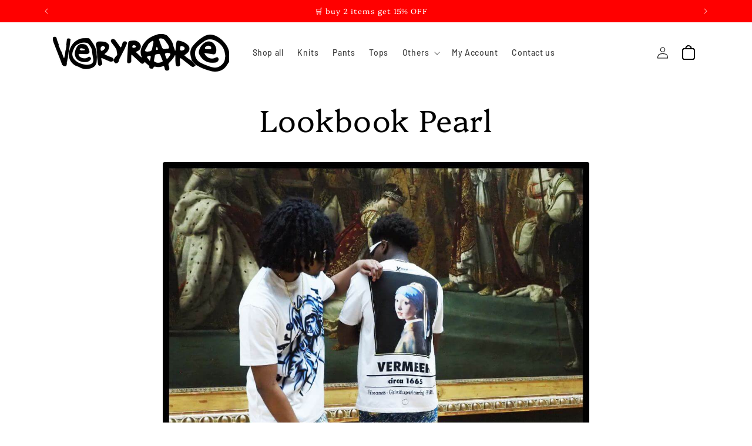

--- FILE ---
content_type: application/javascript
request_url: https://light.spicegems.org/0/js/scripttags/166403-2/country_redirect_0d34f1d2fa45c5c34688119712843355.min.js?v=44&shop=166403-2.myshopify.com
body_size: 32732
content:
(()=>{var Sr=Object.defineProperty,vr=Object.defineProperties;var kr=Object.getOwnPropertyDescriptors;var Et=Object.getOwnPropertySymbols;var Lr=Object.prototype.hasOwnProperty,Rr=Object.prototype.propertyIsEnumerable;var Pt=(c,e,t)=>e in c?Sr(c,e,{enumerable:!0,configurable:!0,writable:!0,value:t}):c[e]=t,E=(c,e)=>{for(var t in e||(e={}))Lr.call(e,t)&&Pt(c,t,e[t]);if(Et)for(var t of Et(e))Rr.call(e,t)&&Pt(c,t,e[t]);return c},xt=(c,e)=>vr(c,kr(e));var P=(c,e,t)=>new Promise((r,i)=>{var o=a=>{try{n(t.next(a))}catch(l){i(l)}},s=a=>{try{n(t.throw(a))}catch(l){i(l)}},n=a=>a.done?r(a.value):Promise.resolve(a.value).then(o,s);n((t=t.apply(c,e)).next())});var ue=class{static IsSamePath(e,t){return this.NakedPath(this.GetPath(e))==this.NakedPath(this.GetPath(t))}static NakedPath(e){return this.TrimSlash(this.RemoveParams(e))}static TrimSlash(e){return e.split("/").filter(t=>t).join("/")}static AppendParamObject(e,t,r=!0){let i=new URL(e),o=this.ParamToObject(i.searchParams),s=r?E(E({},o),t):E(E({},t),o);Object.keys(s).filter(a=>{s[a]===""&&delete s[a]});let n=new URL(e);return n.search=this.ToQueryString(s),n.toString()}static ToQueryString(e){return new URLSearchParams(e).toString()}static GetParamsObject(e){let t=new URL(e);return this.ParamToObject(t.searchParams)}static ParamToObject(e){return Object.fromEntries?Object.fromEntries(e):[...e].reduce((r,[i,o])=>xt(E({},r),{[i]:o}),{})}static RemoveParams(e){return e.split("?")[0]}static GetDomain(e){return new URL(e).host}static GetPath(e){return new URL(e).pathname}static GetSubdomain(e){return this.GetDomain(e).split(".").slice(0,-2).join(".")}static isSameDomain(e,t){return this.GetDomain(e)==this.GetDomain(t)}static IsSameUrl(e,t){return this.isSameDomain(e,t)&&this.IsSamePath(e,t)}static isWindowVariableDefined(e){let t=e.split("."),r=window;return t.every(o=>(r=r[o],r&&typeof r!="undefined"))}static GetParamValue(e,t){return new URL(e).searchParams.get(t)}static RemoveLastSlash(e){return e.replace(/(\/*)$/g,"")}static IsValidUrl(e){try{return new URL(e),!0}catch(t){return!1}}},u=ue;var H=class{static Extract(e){var t;return(t=H.GetLanguageFromUrl(e))!=null?t:H.GetLanguageFromParam(e)}static GetLanguageFromShopify(){return u.isWindowVariableDefined("Shopify.routes.root")&&window.Shopify.routes.root!=="/"?window.Shopify.routes.root.replace(/\//g,""):null}static GetLanguageFromPath(e){var i;let r=(i=e.split("/")[1])!=null?i:"";return H.GetLanguageOrNull(r)}static GetLanguageFromParam(e){var i;let r=(i=u.GetParamsObject(e).lang)!=null?i:null;return H.GetLanguageOrNull(r)}static GetLanguageFromUrl(e){if(e.split("/").length<4)return null;let t=u.GetPath(e);return this.GetLanguageFromPath(t)}static GetLanguageFromSubdomain(e){let t=u.GetSubdomain(e);return H.GetLanguageOrNull(t)}static GetLanguageOrNull(e){return H.IsLanguageCode(e)?e:null}static IsLanguageCode(e){return e==null?!1:e.length==2||e.length==5&&e.indexOf("-")==2?!0:window.SGGeoIP_Custom_IsLanguageCode&&window.SGGeoIP_Custom_IsLanguageCode(e)||!1}},S=H;var pe=class{static isDefined(e){let t=e.split("."),r=window;return t.every(o=>(r=r[o],r&&typeof r!="undefined"))}static historyStateReplace(e){window.history.replaceState(null,"",e)}},p=pe;function z(c){for(var e=1;e<arguments.length;e++){var t=arguments[e];for(var r in t)c[r]=t[r]}return c}var Hr={read:function(c){return c[0]==='"'&&(c=c.slice(1,-1)),c.replace(/(%[\dA-F]{2})+/gi,decodeURIComponent)},write:function(c){return encodeURIComponent(c).replace(/%(2[346BF]|3[AC-F]|40|5[BDE]|60|7[BCD])/g,decodeURIComponent)}};function me(c,e){function t(i,o,s){if(typeof document!="undefined"){s=z({},e,s),typeof s.expires=="number"&&(s.expires=new Date(Date.now()+s.expires*864e5)),s.expires&&(s.expires=s.expires.toUTCString()),i=encodeURIComponent(i).replace(/%(2[346B]|5E|60|7C)/g,decodeURIComponent).replace(/[()]/g,escape);var n="";for(var a in s)!s[a]||(n+="; "+a,s[a]!==!0&&(n+="="+s[a].split(";")[0]));return document.cookie=i+"="+c.write(o,i)+n}}function r(i){if(!(typeof document=="undefined"||arguments.length&&!i)){for(var o=document.cookie?document.cookie.split("; "):[],s={},n=0;n<o.length;n++){var a=o[n].split("="),l=a.slice(1).join("=");try{var m=decodeURIComponent(a[0]);if(s[m]=c.read(l,m),i===m)break}catch(w){}}return i?s[i]:s}}return Object.create({set:t,get:r,remove:function(i,o){t(i,"",z({},o,{expires:-1}))},withAttributes:function(i){return me(this.converter,z({},this.attributes,i))},withConverter:function(i){return me(z({},this.converter,i),this.attributes)}},{attributes:{value:Object.freeze(e)},converter:{value:Object.freeze(c)}})}var Gr=me(Hr,{path:"/"}),d=Gr;var ge=class{static setTime(e){return e?{expires:e,sameSite:"none",secure:!0}:{sameSite:"none",secure:!0}}},h=ge;var fe=class{static countryBtn(){let{flagUrl:e,name:t,isoCode:r}=window.sgcr_localization.country;return`<div data-switcher-type="country"><div class="spicegems_switcher-select-button"><span class="spicegems_switcher_list-flags"><img class="spicegems_switcher_flag-image" src="${e}"/></span><span class="spicegems_switcher_list-names">${t}</span><span class="spicegems_switcher_list-code">${r.toUpperCase()}</span></div></div>`}static currencyBtn(){let{flagUrl:e,currency:t}=window.sgcr_localization.country;return`<div data-switcher-type="currency"><div class="spicegems_switcher-select-button"><span class="spicegems_switcher_list-flags"><span class="sgcr-flag sgcr-flag-${t.isoCode.toLowerCase()} spicegems_switcher_flag-image"></span></span><span class="spicegems_switcher_list-names">${t.name}</span><span class="spicegems_switcher_list-code">${t.isoCode.toUpperCase()}</span><span class="spicegems_switcher_list-symbol">${t.symbol}</span></div></div>`}static languageBtn(){let{endonymName:e,isoCode:t}=window.sgcr_localization.language;return`<div data-switcher-type="language"><div class="spicegems_switcher-select-button"><span class="spicegems_switcher_list-flags"><span class="sgcr-flag sgcr-flag-${t.toLowerCase()} spicegems_switcher_flag-image"></span></span><span class="spicegems_switcher_list-names">${e}</span><span class="spicegems_switcher_list-code">${t.toUpperCase()}</span></div></div>`}static countryCurrencyBtn(){let{flagUrl:e,name:t,isoCode:r,currency:i}=window.sgcr_localization.country;return`<div data-switcher-type="countryCurrency"><div class="spicegems_switcher-select-button"><span class="spicegems_switcher_list-flags"><img class="spicegems_switcher_flag-image" src="${e}"/></span><span class="spicegems_switcher_list-names">${t}</span><span class="spicegems_switcher_list-code">${r.toUpperCase()}</span><span class="spicegems-country-currency">(${i.isoCode.toUpperCase()} ${i.symbol})</span></div></div>`}},Tt=fe;var N=class{static isPositive(e){return!!(e&&this.positives.includes(e))}static isPositiveRegex(e){return!!(e.length&&!["false","no","0","undefined","null"].includes(e))}};N.positives=["true","yes","1"],N.positiveRegex=[""];var y=N;var he=class{static MarketModalButton(e){let{countryBtn:t,currencyBtn:r,languageBtn:i,countryCurrencyBtn:o}=Tt,s=`<div class='spicegems_switcher-button-wrapper'>${e.swConfig.template.type.split(",").map(n=>{switch(n){case"country":return t();case"currency":return r();case"language":return i();case"countryCurrency":return o();default:return""}}).join("")}</div>`;return p.isDefined("SGGeoIP_Custom_MarketRuleModalOpenButtonHTML")&&(s=window.SGGeoIP_Custom_MarketRuleModalOpenButtonHTML(e,s)),s}static ManualModalButton(e){let t=`<div class="spicegems_switcher-button-wrapper"><div class="spicegems_manual-switcher"><span class="spicegems_switcher_list-flags"><img class="spicegems_switcher_flag-image" src="${window.sgcr_localization.country.flagUrl}"/></span></div></div>`;return p.isDefined("SGGeoIP_Custom_ManualRuleModalOpenButtonHTML")&&(t=window.SGGeoIP_Custom_ManualRuleModalOpenButtonHTML(e,t)),t}static validate(e){let t=u.GetParamValue(e,"sgcrxid");if(t&&y.isPositiveRegex(t))return d.set("sgcr_manualSw","yes",h.setTime()),!0;let r=u.GetParamValue(e,"shpxid");return r&&y.isPositiveRegex(r)?(d.set("sgcr_marketSw","yes",h.setTime()),!0):!1}static getSwParam(e){var t;return(t=e.split("sgcr_sw_")[1])==null?void 0:t.replace(/^(\d{4})(\d{4})(\d{4})/,"$1-$2-$3")}},I=he;var we=class{static Body(){return new Promise(e=>{if(document.body)return e(document.body);let t=new MutationObserver(()=>{document.body&&(e(document.body),t.disconnect())});t.observe(document.documentElement,{childList:!0})})}},L=we;var Ce=class{static DisableKeys(){document.addEventListener("contextmenu",e=>e.preventDefault()),document.addEventListener("keydown",e=>{if(e.key==="F12"||this.ctrlShiftKey(e,"KeyI")||this.ctrlShiftKey(e,"KeyJ")||this.ctrlShiftKey(e,"KeyC")||e.ctrlKey&&e.key==="u")return e.preventDefault()})}static ctrlShiftKey(e,t){return e.ctrlKey&&e.shiftKey&&e.code===t}},K=Ce;var Er={"redirectRules":[{"country_code":["AF","AX","AL","DZ","AS","AD","AO","AI","AQ","AG","AR","AM","AW","AU","AT","AZ","BS","BH","BD","BB","BY","BE","BZ","BJ","BM","BT","BO","BQ","BA","BW","BV","BR","IO","BN","BG","BF","BI","KH","CM","CA","CV","KY","CF","TD","CL","CN","CX","CC","CO","KM","CG","CD","CK","CR","CI","HR","CU","CW","CY","CZ","DK","DJ","DM","DO","EC","EG","SV","GQ","ER","EE","ET","FK","FO","FJ","FI","FR","GF","PF","TF","GA","GM","GE","DE","GH","GI","GR","GL","GD","GP","GU","GT","GG","GN","GW","GY","HT","HM","VA","HN","HK","HU","IS","IN","ID","IR","IQ","IE","IM","IL","IT","JM","JP","JE","JO","KZ","KE","KI","KP","KR","KW","KG","LA","LV","LB","LS","LR","LY","LI","LT","LU","MO","MK","MG","MW","MY","MV","ML","MT","MH","MQ","MR","MU","YT","MX","FM","MD","MC","MN","ME","MS","MA","MZ","MM","NA","NR","NP","NL","NC","NZ","NI","NE","NG","NU","NF","MP","NO","OM","PK","PW","PS","PA","PG","PY","PE","PH","PN","PL","PT","PR","QA","RE","RO","RU","RW","BL","SH","KN","LC","MF","PM","VC","WS","SM","ST","SA","SN","RS","SC","SL","SG","SX","SK","SI","SB","SO","ZA","GS","SS","ES","LK","SD","SR","SJ","SZ","SE","CH","SY","TW","TJ","TZ","TH","TL","TG","TK","TO","TT","TN","TR","TM","TC","TV","UG","UA","AE","GB","UY","UZ","VU","VE","VN","VG","VI","WF","EH","YE","ZM","ZW"],"id":1,"name":"Not USA","url_to":"https:\/\/www.veryrare.world\/","store_name":"VERYRARE C\/O RAF REYES","relative":false,"destLanguageFrom":"default","utm":{"forward":false,"params":{"utm_source":"","utm_medium":"","utm_campaign":"","utm_term":"","utm_content":""}},"redirection":{"active":true,"autoRedirect":false,"displaySetting":{"type":"box","url":"https:\/\/cdn.shopify.com\/s\/files\/1\/0579\/4240\/9270\/files\/Default22a488dde08f3719c21211108ca5b1f3c3ba2d65_template.txt?v=1704273284"},"cookie":{"action":"1","value":5703,"time":"365"}},"whitelist":{"IsGlobal":true,"IP":["81.67.143.87"],"URL":[],"Param":[]},"urlMapping":{"active":false,"rules":[]},"pageSpecific":{"active":false,"rules":[]}}],"blockerRules":[],"manualRules":[],"marketRules":[],"whitelist":{"IP":[],"URL":[],"Param":["no_rule"],"BlockerParam":["sgcr_no_blocker"]},"visitor":{"country_code":"US","ip_address":"18.191.203.67","ua":"Mozilla/5.0 (Macintosh; Intel Mac OS X 10_15_7) AppleWebKit/537.36 (KHTML, like Gecko) Chrome/131.0.0.0 Safari/537.36; ClaudeBot/1.0; +claudebot@anthropic.com)","url":"","language":""},"displaySetting":{"type":"box","url":"https:\/\/cdn.shopify.com\/s\/files\/1\/0579\/4240\/9270\/files\/Default22a488dde08f3719c21211108ca5b1f3c3ba2d65_template.txt?v=1704273284"},"gdpr":[],"userBatch":"3","cookie":{"action":"1","value":5703,"time":"365"},"allCountries":{"AF":"Afghanistan","AX":"\u00c5land Islands","AL":"Albania","DZ":"Algeria","AS":"American Samoa","AD":"Andorra","AO":"Angola","AI":"Anguilla","AQ":"Antarctica","AG":"Antigua and Barbuda","AR":"Argentina","AM":"Armenia","AW":"Aruba","AU":"Australia","AT":"Austria","AZ":"Azerbaijan","BS":"Bahamas","BH":"Bahrain","BD":"Bangladesh","BB":"Barbados","BY":"Belarus","BE":"Belgium","BZ":"Belize","BJ":"Benin","BM":"Bermuda","BT":"Bhutan","BO":"Bolivia, Plurinational State of","BQ":"Bonaire, Sint Eustatius and Saba","BA":"Bosnia and Herzegovina","BW":"Botswana","BV":"Bouvet Island","BR":"Brazil","IO":"British Indian Ocean Territory","BN":"Brunei Darussalam","BG":"Bulgaria","BF":"Burkina Faso","BI":"Burundi","KH":"Cambodia","CM":"Cameroon","CA":"Canada","CV":"Cape Verde","KY":"Cayman Islands","CF":"Central African Republic","TD":"Chad","CL":"Chile","CN":"China","CX":"Christmas Island","CC":"Cocos (Keeling) Islands","CO":"Colombia","KM":"Comoros","CG":"Congo","CD":"Congo, the Democratic Republic of the","CK":"Cook Islands","CR":"Costa Rica","CI":"C\u00f4te d`Ivoire","HR":"Croatia","CU":"Cuba","CW":"Cura\u00e7ao","CY":"Cyprus","CZ":"Czech Republic","DK":"Denmark","DJ":"Djibouti","DM":"Dominica","DO":"Dominican Republic","EC":"Ecuador","EG":"Egypt","SV":"El Salvador","GQ":"Equatorial Guinea","ER":"Eritrea","EE":"Estonia","ET":"Ethiopia","FK":"Falkland Islands (Malvinas)","FO":"Faroe Islands","FJ":"Fiji","FI":"Finland","FR":"France","GF":"French Guiana","PF":"French Polynesia","TF":"French Southern Territories","GA":"Gabon","GM":"Gambia","GE":"Georgia","DE":"Germany","GH":"Ghana","GI":"Gibraltar","GR":"Greece","GL":"Greenland","GD":"Grenada","GP":"Guadeloupe","GU":"Guam","GT":"Guatemala","GG":"Guernsey","GN":"Guinea","GW":"Guinea-Bissau","GY":"Guyana","HT":"Haiti","HM":"Heard Island and McDonald Islands","VA":"Holy See (Vatican City State)","HN":"Honduras","HK":"Hong Kong","HU":"Hungary","IS":"Iceland","IN":"India","ID":"Indonesia","IR":"Iran, Islamic Republic of","IQ":"Iraq","IE":"Ireland","IM":"Isle of Man","IL":"Israel","IT":"Italy","JM":"Jamaica","JP":"Japan","JE":"Jersey","JO":"Jordan","KZ":"Kazakhstan","KE":"Kenya","KI":"Kiribati","KP":"Korea, Democratic People`s Republic of","KR":"Korea, Republic of","KW":"Kuwait","KG":"Kyrgyzstan","LA":"Lao People`s Democratic Republic","LV":"Latvia","LB":"Lebanon","LS":"Lesotho","LR":"Liberia","LY":"Libya","LI":"Liechtenstein","LT":"Lithuania","LU":"Luxembourg","MO":"Macao","MK":"Macedonia, the Former Yugoslav Republic of","MG":"Madagascar","MW":"Malawi","MY":"Malaysia","MV":"Maldives","ML":"Mali","MT":"Malta","MH":"Marshall Islands","MQ":"Martinique","MR":"Mauritania","MU":"Mauritius","YT":"Mayotte","MX":"Mexico","FM":"Micronesia, Federated States of","MD":"Moldova, Republic of","MC":"Monaco","MN":"Mongolia","ME":"Montenegro","MS":"Montserrat","MA":"Morocco","MZ":"Mozambique","MM":"Myanmar","NA":"Namibia","NR":"Nauru","NP":"Nepal","NL":"Netherlands","NC":"New Caledonia","NZ":"New Zealand","NI":"Nicaragua","NE":"Niger","NG":"Nigeria","NU":"Niue","NF":"Norfolk Island","MP":"Northern Mariana Islands","NO":"Norway","OM":"Oman","PK":"Pakistan","PW":"Palau","PS":"Palestine, State of","PA":"Panama","PG":"Papua New Guinea","PY":"Paraguay","PE":"Peru","PH":"Philippines","PN":"Pitcairn","PL":"Poland","PT":"Portugal","PR":"Puerto Rico","QA":"Qatar","RE":"R\u00e9union","RO":"Romania","RU":"Russian Federation","RW":"Rwanda","BL":"Saint Barth\u00e9lemy","SH":"Saint Helena, Ascension and Tristan da Cunha","KN":"Saint Kitts and Nevis","LC":"Saint Lucia","MF":"Saint Martin (French part)","PM":"Saint Pierre and Miquelon","VC":"Saint Vincent and the Grenadines","WS":"Samoa","SM":"San Marino","ST":"Sao Tome and Principe","SA":"Saudi Arabia","SN":"Senegal","RS":"Serbia","SC":"Seychelles","SL":"Sierra Leone","SG":"Singapore","SX":"Sint Maarten (Dutch part)","SK":"Slovakia","SI":"Slovenia","SB":"Solomon Islands","SO":"Somalia","ZA":"South Africa","GS":"South Georgia and the South Sandwich Islands","SS":"South Sudan","ES":"Spain","LK":"Sri Lanka","SD":"Sudan","SR":"Suriname","SJ":"Svalbard and Jan Mayen","SZ":"Swaziland","SE":"Sweden","CH":"Switzerland","SY":"Syrian Arab Republic","TW":"Taiwan, Province of China","TJ":"Tajikistan","TZ":"Tanzania, United Republic of","TH":"Thailand","TL":"Timor-Leste","TG":"Togo","TK":"Tokelau","TO":"Tonga","TT":"Trinidad and Tobago","TN":"Tunisia","TR":"Turkey","TM":"Turkmenistan","TC":"Turks and Caicos Islands","TV":"Tuvalu","UG":"Uganda","UA":"Ukraine","AE":"United Arab Emirates","GB":"United Kingdom","US":"United States","UM":"United States Minor Outlying Islands","UY":"Uruguay","UZ":"Uzbekistan","VU":"Vanuatu","VE":"Venezuela, Bolivarian Republic of","VN":"Viet Nam","VG":"Virgin Islands, British","VI":"Virgin Islands, U.S.","WF":"Wallis and Futuna","EH":"Western Sahara","YE":"Yemen","ZM":"Zambia","ZW":"Zimbabwe","XK":"Kosovo"},"htmlCss":{"topBarHtml":"<div class=\"spicegems_cr_top_bar\" id=\"spicegems_cr_top_bar\" style=\"display:none;\"><div class=\"spicegems_cr_top_bar_con-fluid\"><div class=\"spicegems_cr_col-md-12\"><div id=\"spicegems_cr_mod_sitelogo\" style=\"display:none\"><img class=\"sg_cbr_img-responsive\" id=\"sg_cbr_box_image\" src=\"\" alt=\"Logo Image\"><\/div><msg id=\"spicegems_cr_mod_msg\">Do you want to redirect to Official Site<\/msg><div><a href=\"javascript:void(0)\" class=\"spicegems_cr_main-btn\" id=\"spicegems_cr_btn_yes\">Yes<\/a><a href=\"javascript:void(0)\" class=\"spicegems_cr_main-btn\" id=\"spicegems_cr_btn_no\">No<\/a><\/div><\/div><\/div><\/div>","boxHtml":"<div class=\"spicegems_cr_modal\" id=\"sg_country_redirect_mod\" tabindex=\"-1\" style=\"display:none\"><div class=\"spicegems_cr_modal-dialog\"><div class=\"spicegems_cr_modal-content\"><div class=\"spicegems_cr_modal-header\"><div id=\"spicegems_cr_mod_sitelogo_header\" style=\"display:none\"><img class=\"sg_cbr_img_header\" id=\"sg_cbr_header_image\" src=\"\" alt=\"Header Image\"><\/div><div class=\"spicegems_cr_modal-title\" id=\"spicegems_cr_myModalLabel\">Welcome<\/div><button type=\"button\" class=\"spicegems_cr_close\" style=\"display:none\"><svg class=\"spicegems_cr_icon_close_Svg\" xmlns=\"http:\/\/www.w3.org\/2000\/svg\" viewBox=\"0 0 20 20\"><path d=\"m11.414 10 6.293-6.293a1 1 0 1 0-1.414-1.414l-6.293 6.293-6.293-6.293a1 1 0 0 0-1.414 1.414l6.293 6.293-6.293 6.293a1 1 0 1 0 1.414 1.414l6.293-6.293 6.293 6.293a.998.998 0 0 0 1.707-.707.999.999 0 0 0-.293-.707l-6.293-6.293z\"><\/path><\/svg><\/button><\/div><div class=\"spicegems_cr_modal-body\"><div id=\"spicegems_cr_mod_sitelogo\" style=\"display:none\"><img class=\"sg_cbr_img-responsive\" id=\"sg_cbr_box_image\" src=\"\" alt=\"Body Image\"><\/div><msg id=\"spicegems_cr_mod_msg\">Do you want to redirect to Official Site, Are you Sure<\/msg><\/div><div class=\"spicegems_cr_modal-footer\"><a class=\"spicegems_cr_main-btn\" href=\"javascript:void(0)\" id=\"spicegems_cr_btn_yes\">Yes<\/a><a class=\"spicegems_cr_main-btn\" href=\"javascript:void(0)\" id=\"spicegems_cr_btn_no\">No<\/a><\/div><\/div><\/div><\/div>","boxCss":"<style>\n.spicegems_cr_modal {\n  background-color: rgba(0, 0, 0, 0.2);\n}\n.spicegems_cr_modal {\n  position: fixed;\n  height: 100%;\n  top: 0;\n  right: 0;\n  bottom: 0;\n  left: 0;\n  z-index: 500000000;\n  display: none;\n  overflow: auto;\n  -webkit-overflow-scrolling: touch;\n  outline: 0;\n}\n.spicegems_cr_modal-open .spicegems_cr_modal {\n  overflow-x: hidden;\n  overflow-y: auto;\n}\n.spicegems_cr_modal-dialog {\n  position: relative;\n  width: auto;\n  margin: 10px;\n}\n.spicegems_cr_modal-content {\n  position: relative;\n  background-color: #fff;\n  -webkit-background-clip: padding-box;\n  background-clip: padding-box;\n  border: 1px solid #999;\n  border: 1px solid rgba(0, 0, 0, 0.2);\n  border-radius: 4px;\n  outline: 0;\n  -webkit-box-shadow: 0 3px 9px rgba(0, 0, 0, 0.5);\n  box-shadow: 0 3px 9px rgba(0, 0, 0, 0.5);\n  overflow: hidden;\n}\n.spicegems_cr_modal-backdrop {\n  position: fixed;\n  top: 0;\n  right: 0;\n  bottom: 0;\n  left: 0;\n  z-index: 400000000;\n  background-color: #000;\n}\n.spicegems_cr_modal-header {\n  background-color: rgb(33, 43, 53);\n  color: #fff;\n  border-bottom: 1px solid rgb(33, 43, 53);\n  padding: 12px 15px;\n  border-top-left-radius: 2px;\n  border-top-right-radius: 2px;\n  font-size: 18px;\n  font-family: sans-serif;\n  text-align: center;\n}\n\n.spicegems_cr_modal-title {\n  text-align: center;\n  margin: 0;\n  line-height: 1.42857143;\n}\n.spicegems_cr_modal-body {\n  position: relative;\n  padding: 50px 15px;\n  text-align: center;\n}\n#spicegems_cr_mod_msg {\n  font-family: sans-serif;\n  font-size: 20px;\n  color: #333;\n  line-height: normal;\n  -webkit-font-smoothing: antialiased;\n}\n#sg_country_redirect_mod #spicegems_cr_mod_msg {\n  padding: 0px;\n  background: transparent;\n}\n.spicegems_cr_modal-footer {\n  text-align: center;\n  border-top: 1px solid #ddd;\n  padding: 10px 15px;\n}\n.spicegems_cr_modal-scrollbar-measure {\n  position: absolute;\n  top: -9999px;\n  width: 50px;\n  height: 50px;\n  overflow: scroll;\n}\n\nbutton.spicegems_cr_close {\n  position: absolute;\n  width: 16px;\n  height: 16px;\n  top: 10px;\n  right: 10px;\n  float: right;\n  font-size: 21px;\n  font-weight: bold;\n  line-height: 1;\n  background: transparent;\n  background-color: transparent;\n  color: #fff;\n  text-shadow: 0 1px 0 #fff;\n  filter: alpha(opacity=20);\n  opacity: 0.9;\n  z-index: 2;\n  padding: 0;\n  outline: none;\n  border: none;\n  margin: 0px;\n  box-shadow: none;\n  cursor: pointer;\n  -webkit-appearance: none;\n}\n\nbutton.spicegems_cr_close:hover,\nbutton.spicegems_cr_close:focus {\n  text-decoration: none;\n  cursor: pointer;\n  opacity: 1;\n}\n\n.spicegems_cr_modal-open {\n  overflow: hidden;\n}\n@media (min-width: 768px) {\n  .spicegems_cr_modal-dialog {\n    width: 600px;\n    max-width: 95%;\n    margin: 30px auto;\n  }\n  .spicegems_cr_modal-content {\n    -webkit-box-shadow: 0 5px 15px rgba(0, 0, 0, 0.5);\n    box-shadow: 0 5px 15px rgba(0, 0, 0, 0.5);\n  }\n  .spicegems_cr_modal-sm {\n    width: 300px;\n  }\n}\n@media (min-width: 992px) {\n  .spicegems_cr_modal-lg {\n    width: 900px;\n  }\n}\n@media (max-width: 767px) {\n  .spicegems_cr_modal .spicegems_cr_modal-dialog {\n    width: auto;\n  }\n}\n\/* #spicegems_cr_mod_sitelogo {\n  text-align: center;\n  margin-bottom: 15px;\n}\n#spicegems_cr_mod_sitelogo img {\n  width: 60%;\n  display: block;\n  margin: 0 auto;\n} *\/\n#spicegems_cr_mod_sitelogo {\n  text-align: center;\n  width: 60%;\n  display: block;\n  margin: 0 auto 15px auto;\n}\n.sg_cbr_img-responsive {\n  width: 100%;\n  max-width: 100%;\n  height: auto;\n}\n\n#spicegems_cr_btn_yes {\n  color: #fff;\n  background-color: rgb(33, 43, 53);\n}\n#spicegems_cr_btn_no {\n  color: #000;\n  background-color: #e5e5e5;\n}\n\n.spicegems_cr_modal .spicegems_cr_modal-dialog {\n  top: 10%;\n  transform: translateY(-10%);\n}\n\n.spicegems_cr_main-btn {\n  min-width: 100px;\n  color: #fff;\n  background: #3d9ad1;\n  font-family: sans-serif;\n  font-size: 16px;\n  line-height: normal;\n  padding: 10px 15px;\n  font-weight: normal;\n  margin: 6px 5px;\n  border: 1px solid transparent;\n  border-radius: 2px;\n  display: inline-block;\n  text-align: center;\n  text-decoration: none;\n  font-family: \"Open Sans\", sans-serif;\n  -webkit-box-shadow: 0 2px 2px 0 rgba(0, 0, 0, 0.14), 0 3px 1px -2px rgba(0, 0, 0, 0.2),\n    0 1px 5px 0 rgba(0, 0, 0, 0.12);\n  box-shadow: 0 2px 2px 0 rgba(0, 0, 0, 0.14), 0 3px 1px -2px rgba(0, 0, 0, 0.2), 0 1px 5px 0 rgba(0, 0, 0, 0.12);\n  transition: all 0.3s ease-in-out 0s;\n  transition: box-shadow 0.2s cubic-bezier(0.4, 0, 1, 1), background-color 0.2s cubic-bezier(0.4, 0, 0.2, 1),\n    color 0.2s cubic-bezier(0.4, 0, 0.2, 1);\n}\n\n.spicegems_cr_main-btn:hover,\n.spicegems_cr_main-btn:active {\n  color: #fff;\n  opacity: 0.8;\n}\n\n.spicegems_cr_modal-footer.sgcr_button_align_vertical .spicegems_cr_main-btn {\n  width: 55%;\n}\n\n\/* Close button css *\/\nsvg.spicegems_cr_icon_close_Svg {\n  width: 16px;\n  height: 16px;\n  fill: currentColor;\n}\n\n#spicegems_cr_mod_sitelogo_header {\n  width: 30%;\n  margin: 0px auto;\n  max-width: 100%;\n  margin-bottom: 15px;\n  overflow: hidden;\n}\n\nimg.sg_cbr_img_header {\n  width: 100%;\n  vertical-align: middle;\n  margin: 0px auto;\n}\n\n\/* Animation CSS Start *\/\n\n\/* default animation CSS*\/\n.sgcr-animation--slide-down {\n  -webkit-animation: sgcr_default 0.2s linear;\n  -moz-animation: sgcr_default 0.2s linear;\n  -o-animation: sgcr_default 0.2s linear;\n  animation: sgcr_default 0.2s linear;\n}\n@keyframes sgcr_default {\n  from {\n    top: 0%;\n  }\n  to {\n    top: 10%;\n  }\n}\n\n\/* leftslide animateion start *\/\n.sgcr-animation--left {\n  -webkit-animation: sgcr_leftslide 0.2s linear;\n  -moz-animation: sgcr_leftslide 0.2s linear;\n  -o-animation: sgcr_leftslide 0.2s linear;\n  animation: sgcr_leftslide 0.2s linear;\n}\n@keyframes sgcr_leftslide {\n  from {\n    left: -20%;\n    opacity: 0;\n  }\n  to {\n    left: 0%;\n    opacity: 1;\n  }\n}\n\/* leftslide animateion end *\/\n\n\/* rightslide animateion start *\/\n.sgcr-animation--right {\n  -webkit-animation: sgcr_rightslide 0.2s linear;\n  -moz-animation: sgcr_rightslide 0.2s linear;\n  -o-animation: sgcr_rightslide 0.2s linear;\n  animation: sgcr_rightslide 0.2s linear;\n}\n@keyframes sgcr_rightslide {\n  from {\n    right: -20%;\n    opacity: 0;\n  }\n  to {\n    right: 0%;\n    opacity: 1;\n  }\n}\n\/* right animateion end *\/\n\n\/* slideUp animateion start *\/\n.sgcr-animation--slide-up {\n  -webkit-animation: sgcr_slideUp 0.2s linear;\n  -moz-animation: sgcr_slideUp 0.2s linear;\n  -o-animation: sgcr_slideUp 0.2s linear;\n  animation: sgcr_slideUp 0.2s linear;\n}\n@keyframes sgcr_slideUp {\n  from {\n    top: 20%;\n    opacity: 0;\n  }\n  to {\n    top: 10%;\n    opacity: 1;\n  }\n}\n\/* slideUp animateion end *\/\n\n\/* fadeIn Animation start *\/\n.sgcr-animation--fade-in {\n  animation: sg--fadeIn ease 1s;\n  -webkit-animation: sg--fadeIn ease 1s;\n  -moz-animation: sg--fadeIn ease 1s;\n  -o-animation: sg--fadeIn ease 1s;\n  -ms-animation: sg--fadeIn ease 1s;\n}\n@keyframes sg--fadeIn {\n  0% {\n    opacity: 0;\n  }\n  100% {\n    opacity: 1;\n  }\n}\n\n\/* fadeIn Animation end *\/\n\/* Animation CSS End *\/\n\n\/* Background image css *\/\n#sg_country_redirect_mod .spicegems_cr_modal-content,\n#sg_country_redirect_mod.spicegems_cr_modal {\n  background-size: cover;\n  background-repeat: no-repeat;\n  background-position: top center;\n}\n\n\/* Width USing Class *\/\n.sgcr_box-small {\n  width: 400px;\n}\n.sgcr_box-medium {\n  width: 600px;\n}\n.sgcr_box-large {\n  width: 800px;\n}\n\n.spicegems_cr_modal-title,\n#spicegems_cr_mod_msg,\n.spicegems_cr_main-btn {\n  white-space: break-spaces;\n}\n\n\/* flag common css *\/\n.spicegems_cr_modal span.fi {\n  background-size: contain;\n  background-position: 50%;\n  background-repeat: no-repeat;\n  position: relative;\n  display: inline-block;\n  width: 1.33333333em;\n  line-height: 1em;\n  margin: 0;\n  padding: 0;\n}\n\n.spicegems_cr_modal .fi-global {\n  background-image: url(https:\/\/cdn.shopify.com\/s\/files\/1\/0629\/5411\/1163\/files\/sg_global.png?v=1662362896);\n}\n\n.spicegems_cr_modal span.sg-2x {\n  width: 42px;\n  height: 36px;\n}\n\n.spicegems_cr_modal span.sg-4x {\n  width: 70px;\n  height: 54px;\n}\n\n.spicegems_cr_modal span.fi.sg-round {\n  background-size: cover;\n  border-radius: 50px;\n}\n\n.spicegems_cr_modal span.fi.sg-2x.sg-round {\n  background-size: cover;\n  width: 36px;\n  height: 36px;\n  border-radius: 50px;\n}\n#sg_country_redirect_mod span.fi.sg-4x.sg-round {\n  background-size: cover;\n  width: 54px;\n  height: 54px;\n  border-radius: 50px;\n}\n<\/style>","topBarCss":"<style>\n.spicegems_cr_top_bar {\n  background-color: rgba(33, 43, 53, 0.9);\n  color: #fff;\n  position: fixed;\n  width: 100%;\n  border: 1px solid transparent;\n  \/* opacity: 0.9; *\/\n  z-index: 400000000;\n  top: 0;\n  left: 0;\n  box-shadow: 0 1px 3px 2px rgba(0, 0, 0, 0.15);\n  padding: 6px 0;\n}\n\n#spicegems_cr_mod_msg {\n  color: #fff;\n  text-align: center;\n  font-family: sans-serif;\n  font-size: 18px;\n  line-height: normal;\n  letter-spacing: 0.3px;\n  text-shadow: 0px 2px 3px rgba(0, 0, 0, 0.2);\n  margin: 10px;\n}\n\n#spicegems_cr_top_bar #spicegems_cr_mod_msg {\n  padding: 0px;\n  background: transparent;\n}\n\n#spicegems_cr_btn_yes {\n  margin-left: 15px;\n}\n\n.spicegems_cr_top_bar_con-fluid {\n  padding-right: 0px;\n  padding-left: 0px;\n  margin-right: auto;\n  margin-left: auto;\n}\n\n@media (min-width: 992px) {\n  .spicegems_cr_col-md-3,\n  .spicegems_cr_col-md-4,\n  .spicegems_cr_col-md-5,\n  .spicegems_cr_col-md-6,\n  .spicegems_cr_col-md-7,\n  .spicegems_cr_col-md-8,\n  .spicegems_cr_col-md-9 {\n    float: left;\n  }\n\n  .spicegems_cr_col-md-12 {\n    width: 100%;\n    text-align: center;\n  }\n\n  .spicegems_cr_col-md-9 {\n    width: 75%;\n  }\n\n  .spicegems_cr_col-md-8 {\n    width: 66.66666667%;\n  }\n\n  .spicegems_cr_col-md-7 {\n    width: 58.33333333%;\n  }\n\n  .spicegems_cr_col-md-6 {\n    width: 50%;\n  }\n}\n\n.spicegems_cr_main-btn {\n  min-width: 100px;\n  color: #fff;\n  background: #3d9ad1;\n  font-family: sans-serif;\n  font-size: 16px;\n  line-height: normal;\n  padding: 10px 15px;\n  font-weight: normal;\n  margin: 6px 10px;\n  border: 1px solid transparent;\n  border-radius: 2px;\n  display: inline-block;\n  text-decoration: none;\n  font-family: \"Open Sans\", sans-serif;\n  -webkit-box-shadow: 0 2px 2px 0 rgb(0 0 0 \/ 14%), 0 3px 1px -2px rgb(0 0 0 \/ 20%), 0 1px 5px 0 rgb(0 0 0 \/ 12%);\n  box-shadow: 0 2px 2px 0 rgb(0 0 0 \/ 14%), 0 3px 1px -2px rgb(0 0 0 \/ 20%), 0 1px 5px 0 rgb(0 0 0 \/ 12%);\n  transition: all 0.3s ease-in-out 0s;\n  transition: box-shadow 0.2s cubic-bezier(0.4, 0, 1, 1), background-color 0.2s cubic-bezier(0.4, 0, 0.2, 1),\n    color 0.2s cubic-bezier(0.4, 0, 0.2, 1);\n}\n\n#spicegems_cr_btn_yes {\n  color: #000;\n  background-color: #e5e5e5;\n}\n\n#spicegems_cr_btn_no {\n  color: #fff;\n  background-color: #404e5d;\n}\n\n.spicegems_cr_main-btn:hover,\n.spicegems_cr_main-btn:active {\n  color: #fff;\n  opacity: 0.8;\n}\n\n#spicegems_cr_mod_sitelogo {\n  display: block;\n  width: 54px;\n  height: 54px;\n  overflow: hidden;\n  border: 0;\n  border-radius: 0;\n  padding: 0;\n  margin: 10px;\n}\n.sg_cbr_img-responsive {\n  width: 100%;\n  height: 100%;\n  object-fit: cover;\n}\n.spicegems_cr_col-md-12 {\n  text-align: center;\n  display: flex;\n  align-items: center;\n  justify-content: center;\n  flex-wrap: wrap;\n}\n\/* small device: Banner Padding css *\/\n\/* @media (max-width: 500px) {\n  #spicegems_cr_mod_sitelogo {\n    min-width: 54px;\n  }\n} *\/\n\n\/* Background image css *\/\n#spicegems_cr_top_bar {\n  background-size: cover;\n  background-repeat: no-repeat;\n  background-position: top center;\n}\n\n.spicegems_cr_modal-title,\n#spicegems_cr_mod_msg,\n.spicegems_cr_main-btn {\n  white-space: break-spaces;\n}\n\n\/* flag common css *\/\n#spicegems_cr_top_bar span.fi {\n  background-size: contain;\n  background-position: 50%;\n  background-repeat: no-repeat;\n  position: relative;\n  display: inline-block;\n  width: 1.33333333em;\n  line-height: 1em;\n  margin: 0;\n  padding: 0;\n}\n#spicegems_cr_top_bar .fi-global {\n  background-image: url(https:\/\/cdn.shopify.com\/s\/files\/1\/0629\/5411\/1163\/files\/sg_global.png?v=1662362896);\n}\n#spicegems_cr_top_bar span.sg-2x {\n  width: 42px;\n  height: 36px;\n}\n\n#spicegems_cr_top_bar span.sg-4x {\n  width: 70px;\n  height: 54px;\n}\n#spicegems_cr_top_bar span.fi.sg-round {\n  background-size: cover;\n  border-radius: 50px;\n}\n#spicegems_cr_top_bar span.fi.sg-2x.sg-round {\n  background-size: cover;\n  width: 36px;\n  height: 36px;\n  border-radius: 50px;\n}\n#spicegems_cr_top_bar span.fi.sg-4x.sg-round {\n  background-size: cover;\n  width: 54px;\n  height: 54px;\n  border-radius: 50px;\n}\n<\/style>","gdprHtml":"<div class=\"spicegems_gdpr_top_banner\" id=\"spicegems_gdpr_banner\"> <div class=\"spicegems_gdpr_banner_con\"> <div class=\"spicegems_gdpr_banner_inner\"> <msg id=\"spicegems_gdpr_banner_msg\"><\/msg> <a href=\"\" id=\"spicegems_gdpr_banner_link\"><\/a> <\/div><a href=\"javascript:void(0)\" id=\"spicegems_gdpr_main_btn\"><\/a> <\/div><\/div>","gdprCss":"<style>#spicegems_gdpr_banner{background-color: rgb(33, 43, 53);color: #fff;width: 100%;z-index: 500000001;box-shadow: 0 1px 3px 2px rgba(0, 0, 0, 0.15);padding: 6px 0;-webkit-animation:sgcr_feadIn .4s ease-in;-moz-animation:sgcr_feadIn .4s ease-in;-o-animation:sgcr_feadIn .4s ease-in;animation:sgcr_feadIn .4s ease-in;opacity: 1}@keyframes sgcr_feadIn{0%{opacity: 0}50%{opacity: 0.5}100%{opacity: 1}}.spicegems_gdpr_banner_con{padding-right: 15px;padding-left: 15px;margin-right: auto;margin-left: auto;display: flex}.spicegems_gdpr_banner_inner{display: inline-block;width: 90%;float: left;padding: 12px 5px}#spicegems_gdpr_banner_msg{display: inline;color: #fff;font-family: sans-serif;font-size: 18px;letter-spacing: 0.3px;text-align: justify}#spicegems_gdpr_banner_link{display: inline;padding: 12px 5px;color: #0072ff;font-family: sans-serif;font-size: 18px;letter-spacing: 0.3px;text-shadow: 0px 2px 3px rgba(0, 0, 0, 0.2)}#spicegems_gdpr_main_btn{min-width: 100px;color: #000;background: #e5e5e5;font-size: 16px;letter-spacing: 0.8px;letter-spacing: 1.1px;text-align: center;padding: 8px 15px;font-weight: normal;border-radius: 2px;display: inline-block;text-decoration: none;font-family: 'Open Sans', sans-serif;-webkit-box-shadow: 0 2px 2px 0 rgba(0, 0, 0, 0.14), 0 3px 1px -2px rgba(0, 0, 0, 0.2), 0 1px 5px 0 rgba(0, 0, 0, 0.12);box-shadow: 0 2px 2px 0 rgba(0, 0, 0, 0.14), 0 3px 1px -2px rgba(0, 0, 0, 0.2), 0 1px 5px 0 rgba(0, 0, 0, 0.12);transition: all 0.3s ease-in-out 0s;transition: box-shadow 0.2s cubic-bezier(0.4, 0, 1, 1), background-color 0.2s cubic-bezier(0.4, 0, 0.2, 1), color 0.2s cubic-bezier(0.4, 0, 0.2, 1);float: right;cursor: pointer;box-sizing: border-box}#spicegems_gdpr_main_btn:hover,#spicegems_gdpr_main_btn:active{opacity: 0.8}#spicegems_gdpr_main_btn{align-self: center;margin-left: auto}.spicegems_gdpr_top_pushdown_banner{position: static;top: 0;bottom: auto;left: 0}.spicegems_gdpr_top_banner{position: fixed;top: 0;bottom: auto;left: 0}.spicegems_gdpr_bottom_banner{position: fixed;top: auto;bottom: 0;left: 0}.spicegems_gdpr_float-left_banner{position: fixed;top: auto;bottom: 20px;left: 20px;width: 30% !important}.spicegems_gdpr_float-right_banner{position: fixed;top: auto;bottom: 20px;right: 20px;width: 30% !important}.spicegems_gdpr_float-left_banner .spicegems_gdpr_banner_con, .spicegems_gdpr_float-right_banner .spicegems_gdpr_banner_con{display: block}.spicegems_gdpr_float-left_banner .spicegems_gdpr_banner_inner, .spicegems_gdpr_float-right_banner .spicegems_gdpr_banner_inner{width: 100%}.spicegems_gdpr_float-left_banner .spicegems_gdpr_banner_inner > *, .spicegems_gdpr_float-right_banner .spicegems_gdpr_banner_inner > *{display: block !important;width: 100%}.spicegems_gdpr_float-left_banner #spicegems_gdpr_main_btn, .spicegems_gdpr_float-right_banner #spicegems_gdpr_main_btn{display: block !important;width: 100%;transform: none;margin-bottom: 10px}#spicegems_gdpr_banner{display: none}@media only screen and (max-width: 600px){.spicegems_gdpr_float-right_banner{width: 100% !important;right: 0;bottom: 0}.spicegems_gdpr_float-left_banner{width: 100% !important;left: 0;bottom: 0}}<\/style> ","blockerHtml":"<div class=\"spicegems_cr_modal\" id=\"sg_country_blocker-cr_modal\" tabindex=\"-1\" style=\"display:none\"><div class=\"spicegems_cr_modal-dialog sgcr-animation--slide-down sgcr_box-medium\"><div class=\"spicegems_cr_modal-content\"><div class=\"spicegems_cr_modal-header\"><div id=\"spicegems_cr_mod_sitelogo_header\" style=\"display:block\"><img class=\"sg_cbr_img_header\" id=\"sg_cbr_header_image\" src=\"https:\/\/cdn.shopify.com\/s\/files\/1\/0633\/3353\/1861\/files\/Logo.png?v=1683117834\" alt=\"Header Image\"><\/div><div class=\"spicegems_cr_modal-title\" id=\"spicegems_cr_myModalLabel\">403<\/div><\/div><div class=\"spicegems_cr_modal-body\"><div id=\"spicegems_cr_mod_sitelogo\" style=\"display:none\"><img class=\"sg_cbr_img-responsive\" id=\"sg_cbr_box_image\" src=\"\" alt=\"Body Image\"><\/div><msg id=\"spicegems_cr_mod_msg\"><span class=\"crbr-heading_1\">There is no page at this address.<\/span><br><br>Check the URL and try again, or use the search bar to find what you need.<\/msg><\/div><div class=\"spicegems_cr_modal-footer\"><\/div><\/div><\/div><\/div>","blockerCss":"<style>\n    .spicegems_cr_modal {\n    position: fixed;\n    height: 100%;\n    top: 0;\n    right: 0;\n    bottom: 0;\n    left: 0;\n    z-index: 500000000;\n    display: none;\n    overflow: auto;\n    background-color: rgba(241, 242, 244);\n    -webkit-overflow-scrolling: touch;\n    outline: 0;\n    }\n\n    .spicegems_cr_modal-open .spicegems_cr_modal {\n    overflow-x: hidden;\n    overflow-y: auto;\n    }\n\n    .spicegems_cr_modal-dialog {\n    position: relative;\n    width: auto;\n    margin: 10px;\n    }\n\n    .spicegems_cr_modal-content {\n    position: relative;\n    background-color: rgba(255, 255, 255, 0);\n    -webkit-background-clip: padding-box;\n    background-clip: padding-box;\n    border: 0 solid rgba(153, 153, 153, 0);\n    border-radius: 0;\n    outline: 0;\n    overflow: hidden;\n    }\n\n    .spicegems_cr_modal-backdrop {\n    position: fixed;\n    top: 0;\n    right: 0;\n    bottom: 0;\n    left: 0;\n    z-index: 400000000;\n    background-color: rgb(255, 255, 255);\n    }\n\n    .spicegems_cr_modal-header {\n    background-color: rgba(255, 255, 255, 0);\n    color: rgba(51, 51, 51, 1);\n    border-bottom: 1px solid rgb(255, 255, 255, 0);\n    padding: 0;\n    border-top-left-radius: 0;\n    border-top-right-radius: 0;\n    font-size: 18px;\n    font-family: sans-serif;\n    text-align: center;\n    }\n\n    .spicegems_cr_modal-title {\n    text-align: center;\n    margin: 0;\n    line-height: 1.42857143;\n    }\n\n    .spicegems_cr_modal-body {\n    position: relative;\n    padding: 15px;\n    text-align: center;\n    }\n\n    #spicegems_cr_mod_msg {\n    font-family: sans-serif;\n    font-size: 18px;\n    color: rgba(97, 106, 117, 1);\n    line-height: normal;\n    -webkit-font-smoothing: antialiased;\n    }\n\n    #sg_country_blocker-cr_modal #spicegems_cr_mod_msg {\n    padding: 0px;\n    background: transparent;\n    }\n\n    .spicegems_cr_modal-open {\n    overflow: hidden;\n    }\n\n    @media (min-width: 768px) {\n    .spicegems_cr_modal-dialog {\n        width: 600px;\n        max-width: 95%;\n        margin: 30px auto;\n    }\n\n    .spicegems_cr_modal-sm {\n        width: 300px;\n    }\n    }\n\n    @media (min-width: 992px) {\n    .spicegems_cr_modal-lg {\n        width: 900px;\n    }\n    }\n\n    @media (max-width: 767px) {\n    .spicegems_cr_modal .spicegems_cr_modal-dialog {\n        width: auto;\n    }\n    }\n\n    #spicegems_cr_mod_sitelogo {\n    text-align: center;\n    width: 60%;\n    display: block;\n    margin: 0 auto 15px auto;\n    }\n\n    .sg_cbr_img-responsive {\n    width: 100%;\n    max-width: 100%;\n    height: auto;\n    }\n\n    .spicegems_cr_modal .spicegems_cr_modal-dialog {\n    top: 10%;\n    transform: translateY(0%);\n    }\n\n    #spicegems_cr_mod_sitelogo_header {\n    width: 18%;\n    margin: 0px auto;\n    max-width: 100%;\n    padding-bottom: 15px;\n    overflow: hidden;\n    }\n\n    img.sg_cbr_img_header {\n    width: 100%;\n    vertical-align: middle;\n    margin: 0px auto;\n    }\n\n    \/* Animation CSS Start *\/\n\n    \/* default animation CSS*\/\n    .sgcr-animation--slide-down {\n    -webkit-animation: sgcr_default 0.2s linear;\n    -moz-animation: sgcr_default 0.2s linear;\n    -o-animation: sgcr_default 0.2s linear;\n    animation: sgcr_default 0.2s linear;\n    }\n\n    @keyframes sgcr_default {\n    from {\n        top: 0%;\n    }\n\n    to {\n        top: 10%;\n    }\n    }\n\n    \/* leftslide animateion start *\/\n    .sgcr-animation--left {\n    -webkit-animation: sgcr_leftslide 0.2s linear;\n    -moz-animation: sgcr_leftslide 0.2s linear;\n    -o-animation: sgcr_leftslide 0.2s linear;\n    animation: sgcr_leftslide 0.2s linear;\n    }\n\n    @keyframes sgcr_leftslide {\n    from {\n        left: -20%;\n        opacity: 0;\n    }\n\n    to {\n        left: 0%;\n        opacity: 1;\n    }\n    }\n\n    \/* leftslide animateion end *\/\n\n    \/* rightslide animateion start *\/\n    .sgcr-animation--right {\n    -webkit-animation: sgcr_rightslide 0.2s linear;\n    -moz-animation: sgcr_rightslide 0.2s linear;\n    -o-animation: sgcr_rightslide 0.2s linear;\n    animation: sgcr_rightslide 0.2s linear;\n    }\n\n    @keyframes sgcr_rightslide {\n    from {\n        right: -20%;\n        opacity: 0;\n    }\n\n    to {\n        right: 0%;\n        opacity: 1;\n    }\n    }\n\n    \/* right animateion end *\/\n\n    \/* slideUp animateion start *\/\n    .sgcr-animation--slide-up {\n    -webkit-animation: sgcr_slideUp 0.2s linear;\n    -moz-animation: sgcr_slideUp 0.2s linear;\n    -o-animation: sgcr_slideUp 0.2s linear;\n    animation: sgcr_slideUp 0.2s linear;\n    }\n\n    @keyframes sgcr_slideUp {\n    from {\n        top: 20%;\n        opacity: 0;\n    }\n\n    to {\n        top: 10%;\n        opacity: 1;\n    }\n    }\n\n    \/* slideUp animateion end *\/\n\n    \/* fadeIn Animation start *\/\n    .sgcr-animation--fade-in {\n    animation: sg--fadeIn ease 1s;\n    -webkit-animation: sg--fadeIn ease 1s;\n    -moz-animation: sg--fadeIn ease 1s;\n    -o-animation: sg--fadeIn ease 1s;\n    -ms-animation: sg--fadeIn ease 1s;\n    }\n\n    @keyframes sg--fadeIn {\n    0% {\n        opacity: 0;\n    }\n\n    100% {\n        opacity: 1;\n    }\n    }\n\n    \/* fadeIn Animation end *\/\n    \/* Animation CSS End *\/\n\n    \/* Background image css *\/\n    #sg_country_blocker-cr_modal .spicegems_cr_modal-content,\n    #sg_country_blocker-cr_modal .spicegems_cr_modal,\n    #sg_country_blocker-cr_modal.spicegems_cr_modal {\n    background-size: cover;\n    background-repeat: no-repeat;\n    background-position: top center;\n    }\n\n    \/* Width USing Class *\/\n    .sgcr_box-small {\n    width: 500px;\n    }\n\n    .sgcr_box-medium {\n    width: 768px;\n    }\n\n    .sgcr_box-large {\n    width: 992px;\n    }\n\n    .spicegems_cr_modal-title,\n    #spicegems_cr_mod_msg,\n    .spicegems_cr_main-btn {\n    white-space: break-spaces;\n    }\n\n    \/* flag common css *\/\n    .spicegems_cr_modal span.fi {\n    background-size: contain;\n    background-position: 50%;\n    background-repeat: no-repeat;\n    position: relative;\n    display: inline-block;\n    width: 1.33333333em;\n    line-height: 1em;\n    margin: 0;\n    padding: 0;\n    }\n\n    .spicegems_cr_modal .fi-global {\n    background-image: url(https:\/\/cdn.shopify.com\/s\/files\/1\/0629\/5411\/1163\/files\/sg_global.png?v=1662362896);\n    }\n\n    .spicegems_cr_modal span.sg-2x {\n    width: 42px;\n    height: 36px;\n    }\n\n    .spicegems_cr_modal span.sg-4x {\n    width: 70px;\n    height: 54px;\n    }\n\n    .spicegems_cr_modal span.fi.sg-round {\n    background-size: cover;\n    border-radius: 50px;\n    }\n\n    .spicegems_cr_modal span.fi.sg-2x.sg-round {\n    background-size: cover;\n    width: 36px;\n    height: 36px;\n    border-radius: 50px;\n    }\n\n    #sg_country_blocker-cr_modal span.fi.sg-4x.sg-round {\n    background-size: cover;\n    width: 54px;\n    height: 54px;\n    border-radius: 50px;\n    }\n\n    #spicegems_cr_mod_msg,\n    .spicegems_cr_modal-title {\n    word-break: break-word;\n    }\n\n    #spicegems_cr_mod_msg, .spicegems_cr_modal-body {\n        font-size: 18px;\n        --extended-font-size: 18px;\n    }\n\n    div#sg_country_blocker-mod .spicegems_cr_modal-dialog {\n        top: 15%;\n    }\n\n    .crbr-heading_1 {\n        font-size: calc(var(--extended-font-size) * 1.8);\n        color: #1f2124;\n    }\n\n    div#spicegems_cr_myModalLabel,\n    .spicegems_cr_modal-header {\n        line-height: 1;\n    }\n\n    .spicegems_cr_modal-header {\n        font-size: 100px;\n    }\n\n    body.sgcr_blocker-active > *:not(#sgcr__countryBlocker_wrapper) {\n        overflow: hidden !important;\n        visibility: hidden !important;\n        display: none !important;\n        height: 1px !important;\n        margin: 0 !important;\n        padding: 0 !important;\n    }\n<\/style>\n","switcherHtml":"<div class=\"spicegems_switcher_modal\" tabindex=\"-1\" style=\"display: none;\"><div class=\"spicegems_switcher_modal-dialog sgcr-animation--fade-in\"><div class=\"spicegems_switcher_modal-content\"><div class=\"spicegems_switcher_modal-header\"><div class=\"spicegems_switcher_mod_sitelogo_header\" style=\"display:none;\"><img class=\"sg_switcher_img_header sg_switcher_header_image\" src=\"#\" alt=\"Header Logo\"><\/div><div class=\"spicegems_switcher_modal-title spicegems_switcher_myModalLabel\">Welcome<\/div><button type=\"button\" class=\"spicegems_switcher_close\" style=\"display:none;\"><svg class=\"spicegems_switcher_icon_close_Svg\" xmlns=\"http:\/\/www.w3.org\/2000\/svg\" viewBox=\"0 0 20 20\"><path d=\"m11.414 10 6.293-6.293a1 1 0 1 0-1.414-1.414l-6.293 6.293-6.293-6.293a1 1 0 0 0-1.414 1.414l6.293 6.293-6.293 6.293a1 1 0 1 0 1.414 1.414l6.293-6.293 6.293 6.293a.998.998 0 0 0 1.707-.707.999.999 0 0 0-.293-.707l-6.293-6.293z\"><\/path><\/svg><\/button><\/div><div class=\"spicegems_switcher_modal-body\"><div class=\"spicegems_switcher_mod_sitelogo\" style=\"display:none;\"><img class=\"sg_cbr_img-responsive sg_cbr_box_image\" src=\"#\" alt=\"Body Image\"><\/div><msg class=\"spicegems_switcher_mod_msg\" style=\"display:none;\"><\/msg><div class=\"spicegems_switcher_container\"><\/div><\/div><div class=\"spicegems_switcher_modal-footer\"><a class=\"spicegems_switcher_main-btn spicegems_switcher_btn_yes\" href=\"javascript:void(0)\" style=\"display: none;\"><\/a><a class=\"spicegems_switcher_main-btn spicegems_switcher_btn_no\" href=\"javascript:void(0)\" style=\"display: none;\"><\/a><\/div><\/div><\/div><\/div>","switcherCss":"<style id='sgcr_switcher'> .spicegems_switcher_modal {position: fixed;height: 100%;top: 0;right: 0;bottom: 0;left: 0;background-color: rgba(0, 0, 0, 0.2);z-index: 500000000;display: none;overflow: auto;-webkit-overflow-scrolling: touch;outline: 0;}.spicegems_switcher_modal-open .spicegems_switcher_modal {overflow-x: hidden;overflow-y: auto;}.spicegems_switcher_modal-dialog {position: relative;width: fit-content;max-width: 95%;margin: 30px auto;}.spicegems_manual_switcher_modal .spicegems_switcher_modal-dialog {min-width: 300px;max-width: 95%;width: fit-content;}.spicegems_switcher_modal-content {position: relative;background-color: #fff;-webkit-background-clip: padding-box;background-clip: padding-box;border: 1px solid #999;border: 1px solid rgba(0, 0, 0, 0.2);border-radius: 4px;outline: 0;-webkit-box-shadow: 0 3px 9px rgba(0, 0, 0, 0.5);box-shadow: 0 3px 9px rgba(0, 0, 0, 0.5);}.spicegems_switcher_modal-backdrop {position: fixed;top: 0;right: 0;bottom: 0;left: 0;z-index: 400000000;background-color: #000;}.spicegems_switcher_modal-header {background-color: rgb(33, 43, 53);color: #fff;border-bottom: 1px solid rgb(33, 43, 53);padding: 12px 15px;font-size: 18px;font-family: sans-serif;text-align: center;border-top-left-radius: inherit;border-top-right-radius: inherit;}.spicegems_switcher_modal-title {text-align: center;margin: 0;line-height: 1.42857143;}.spicegems_switcher_modal-body {position: relative;padding: 10px;text-align: center;}.spicegems_switcher_mod_msg {font-family: sans-serif;font-size: 20px;color: #333;line-height: normal;-webkit-font-smoothing: antialiased;}.spicegems_switcher_modal .spicegems_switcher_mod_msg {padding: 0px !important;background: transparent !important;margin-bottom: 8px;}.spicegems_switcher_modal-footer {text-align: center;padding: 10px 15px;border-bottom-left-radius: inherit;border-bottom-right-radius: inherit;}.spicegems_manual_switcher_modal .spicegems_switcher_modal-footer, .spicegems_market_switcher_modal .spicegems_switcher_modal-footer {border-top: 1px solid #ddd;}.spicegems_switcher_modal-scrollbar-measure {position: absolute;top: -9999px;width: 50px;height: 50px;overflow: scroll;}button.spicegems_switcher_close {position: absolute;float: right;width: 20px;height: 20px;top: 10px;right: 10px;font-size: 21px;font-weight: bold;line-height: 1;background: transparent;background-color: transparent;color: #fff;text-shadow: 0 1px 0 #fff;filter: alpha(opacity=20);opacity: 0.9;z-index: 2;padding: 0;outline: none;border: none;margin: 0px;box-shadow: none;cursor: pointer;}.spicegems_market_switcher_modal button.spicegems_switcher_close {width: 18px;height: 18px;top: 8px;font-size: 18px;}button.spicegems_switcher_close:hover, button.spicegems_switcher_close:focus {text-decoration: none;cursor: pointer;opacity: 1;}.spicegems_switcher_modal-open {overflow: hidden;}@media (min-width: 768px) {.spicegems_switcher_modal-dialog {width: fit-content;max-width: 600px;margin: 30px auto;}.spicegems_manual_switcher_modal .spicegems_switcher_modal-dialog {max-width: 500px;}.spicegems_switcher_modal-content {-webkit-box-shadow: 0 5px 15px rgba(0, 0, 0, 0.5);box-shadow: 0 5px 15px rgba(0, 0, 0, 0.5);}.spicegems_switcher_modal-sm {width: 300px;}}@media (min-width: 992px) {.spicegems_switcher_modal-lg {width: 900px;}}.spicegems_switcher_mod_sitelogo {text-align: center;width: 60%;display: block;margin: 0 auto 15px auto;}.sg_cbr_img-responsive {width: 100%;max-width: 100%;height: auto;}.spicegems_switcher_btn_yes {color: #fff;background-color: rgb(33, 43, 53);}.spicegems_switcher_btn_no {color: #000;background-color: #e5e5e5;}.spicegems_switcher_modal .spicegems_switcher_modal-dialog {top: 10%;transform: translateY(0%);}.spicegems_switcher_main-btn {min-width: 100px;color: #fff;background: #3d9ad1;font-family: sans-serif;font-size: 16px;line-height: normal;padding: 10px 15px;font-weight: normal;margin: 6px 5px;border: 1px solid transparent;border-radius: 2px;display: inline-block;text-align: center;text-decoration: none;font-family: \"Open Sans\", sans-serif;-webkit-box-shadow: 0 2px 2px 0 rgba(0, 0, 0, 0.14), 0 3px 1px -2px rgba(0, 0, 0, 0.2), 0 1px 5px 0 rgba(0, 0, 0, 0.12);box-shadow: 0 2px 2px 0 rgba(0, 0, 0, 0.14), 0 3px 1px -2px rgba(0, 0, 0, 0.2), 0 1px 5px 0 rgba(0, 0, 0, 0.12);transition: all 0.3s ease-in-out 0s;transition: box-shadow 0.2s cubic-bezier(0.4, 0, 1, 1), background-color 0.2s cubic-bezier(0.4, 0, 0.2, 1), color 0.2s cubic-bezier(0.4, 0, 0.2, 1);}.spicegems_switcher_modal-footer .spicegems_switcher_main-btn {outline: none;}.spicegems_switcher_main-btn:hover, .spicegems_switcher_main-btn:active {color: #fff;opacity: 0.8;}.spicegems_switcher_modal-footer.sgcr_button_align_vertical .spicegems_switcher_main-btn {width: 55%;}svg.spicegems_switcher_icon_close_Svg {width: 16px;height: 16px;fill: currentColor;pointer-events: none;}.spicegems_switcher_mod_sitelogo_header {width: 30%;margin: 0px auto;max-width: 100%;padding-bottom: 15px;overflow: hidden;}img.sg_switcher_img_header {width: 100%;vertical-align: middle;margin: 0px auto;}.sgcr-animation--slide-down {-webkit-animation: sgcr_default 0.2s linear;-moz-animation: sgcr_default 0.2s linear;-o-animation: sgcr_default 0.2s linear;animation: sgcr_default 0.2s linear;}@keyframes sgcr_default {from {top: 0%;}to {top: 10%;}}.sgcr-animation--left {-webkit-animation: sgcr_leftslide 0.2s linear;-moz-animation: sgcr_leftslide 0.2s linear;-o-animation: sgcr_leftslide 0.2s linear;animation: sgcr_leftslide 0.2s linear;}@keyframes sgcr_leftslide {from {left: -20%;opacity: 0;}to {left: 0%;opacity: 1;}}.sgcr-animation--right {-webkit-animation: sgcr_rightslide 0.2s linear;-moz-animation: sgcr_rightslide 0.2s linear;-o-animation: sgcr_rightslide 0.2s linear;animation: sgcr_rightslide 0.2s linear;}@keyframes sgcr_rightslide {from {right: -20%;opacity: 0;}to {right: 0%;opacity: 1;}}.sgcr-animation--slide-up {-webkit-animation: sgcr_slideUp 0.2s linear;-moz-animation: sgcr_slideUp 0.2s linear;-o-animation: sgcr_slideUp 0.2s linear;animation: sgcr_slideUp 0.2s linear;}@keyframes sgcr_slideUp {from {top: 20%;opacity: 0;}to {top: 10%;opacity: 1;}}.sgcr-animation--fade-in {animation: sg--fadeIn ease 0.5s;-webkit-animation: sg--fadeIn ease 0.5s;-moz-animation: sg--fadeIn ease 0.5s;-o-animation: sg--fadeIn ease 0.5s;-ms-animation: sg--fadeIn ease 0.5s;}@keyframes sg--fadeIn {0% {opacity: 0;}100% {opacity: 1;}}.spicegems_switcher_modal .spicegems_switcher_modal-content, .spicegems_switcher_modal.spicegems_switcher_modal {background-size: cover;background-repeat: no-repeat;background-position: top center;}.sgcr_box-small {width: 400px;}.sgcr_box-medium {width: 600px;}.sgcr_box-large {width: 800px;}.spicegems_switcher_mod_msg, .spicegems_switcher_main-btn, .spicegems_switcher_modal .spicegems_switcher_rule-name {white-space: break-spaces;}.spicegems_switcher_modal span.fi {background-size: contain;background-position: 50%;background-repeat: no-repeat;position: relative;display: inline-block;width: 1.33333333em;line-height: 1em;margin: 0;padding: 0;min-width: var(--extended-font-size);}.spicegems_switcher_modal .spicegems_switcher_rule-name span.fi {margin-right: 8px;}.spicegems_switcher_modal .fi-global {background-image: url(https:\/\/cdn.shopify.com\/s\/files\/1\/0629\/5411\/1163\/files\/sg_global.png?v=1662362896);}.spicegems_switcher_modal span.sg-2x {width: 42px;height: 36px;}.spicegems_switcher_modal span.sg-4x {width: 70px;height: 54px;}.spicegems_switcher_modal span.fi.sg-round {background-size: cover;border-radius: 50px;}.spicegems_switcher_modal span.fi.sg-2x.sg-round {background-size: cover;width: 36px;height: 36px;border-radius: 50px;}.spicegems_switcher_modal span.fi.sg-4x.sg-round {background-size: cover;width: 54px;height: 54px;border-radius: 50px;}.spicegems_switcher_mod_msg, .spicegems_switcher_modal .spicegems_switcher_rule-name {word-break: break-word;}.spicegems_switcher_inner {max-width: 100%;display: block;position: relative;box-sizing: border-box;}.spicegems_switcher_wrapper {margin: 0;border: 0;}.spicegems_switcher-button-wrapper .spicegems_switcher_wrapper, .spicegems_market_switcher_modal .spicegems_switcher_wrapper {margin: 5px;}.spicegems_switcher-button-wrapper [data-switcher-type] {margin: 4px;}.spicegems_switcher_inner .spicegems_switcher_dropdown {display: -webkit-box;display: -ms-flexbox;display: flex;-webkit-box-align: center;-ms-flex-align: center;align-items: center;width: auto;max-width: 100%;min-height: 35px;background-color: #fff;color: #6d6a6a;border-style: solid;border-width: 1px;border-color: #bebebe;border-radius: 0px;font-size: 13px;text-transform: none;padding-left: 10px;padding-right: 32px !important;padding-top: 4px;padding-bottom: 4px;line-height: 100%;cursor: pointer;background-image: none;font-style: normal;font-weight: 400;user-select: none;overflow: hidden;}.spicegems_switcher_inner .spicegems_switcher_flag {display: block;width: 32px;height: 22px;width: 32px;min-width: 32px;max-width: 32px;min-height: 22px;background: url(https:\/\/www.devkolliari.com\/codepen\/countrypopup\/flags.png) no-repeat;padding: 0;border: 0;box-shadow: none;overflow: hidden;}.sg-country-switcher-dropdown--hide svg.swatch-drop-down-svg {display: none;}.spicegems_switcher_inner svg.swatch-drop-down-svg {color: #bebebe;right: 11px;transform: rotate(360deg);-webkit-transition: 0.3s all ease-in-out !important;transition: 0.3s all ease-in-out !important;position: absolute;pointer-events: none;top: 0;bottom: 0;margin: auto;width: 10px;stroke: currentColor;stroke-width: 10;}.spicegems_switcher_wrapper.sg-country-switcher-dropdown--hide .spicegems_switcher_list {position: relative;}ul.spicegems_switcher_list {position: absolute;cursor: pointer;max-height: 180px;background-image: none;box-shadow: none;font-style: normal;font-weight: 400;margin: 0px;padding: 0px;top: 100%;left: 0;right: 0;bottom: auto;z-index: 12;text-align: left;overflow: auto;border: 1px solid #bebebe;border-radius: 0px;user-select: none;}.spicegems_switcher_wrapper:not(.sg-country-switcher-dropdown--hide) ul.spicegems_switcher_list {box-shadow: rgba(0, 0, 0, 0.1) 0px 0px 3px 0px, rgba(0, 0, 0, 0.06) 0px 0px 2px 0px;}.sg-country-switcher-dropdown--hide ul.spicegems_switcher_list {max-height: 300px;}.spicegems_switcher_wrapper:not(.sg-country-switcher-dropdown--hide):not(.spicegems_switcher-dropdown-upward) ul.spicegems_switcher_list {border-top-width: 0;}.spicegems_switcher_wrapper.spicegems_switcher-dropdown-upward ul.spicegems_switcher_list {top: auto;bottom: 100%;border-bottom-width: 0;}.spicegems_switcher_wrapper.sg-country-switcher-dropdown--hide ul.spicegems_switcher_list {padding: 0;}.spicegems_manual_switcher_modal .spicegems_switcher_wrapper.sg-country-switcher-dropdown--hide ul.spicegems_switcher_list {border: 0;}.spicegems_switcher_inner .spicegems_switcher_listItem {color: #6d6a6a;padding: 0;font-size: 13px;text-transform: none;display: flex;align-items: center;position: relative;-webkit-transition: 0.3s all linear !important;transition: 0.3s all linear !important;list-style: none !important;margin-top: 0 !important;margin-bottom: 0 !important;width: 100%;cursor: pointer;word-break: break-word;}.spicegems_manual_switcher_modal .spicegems_switcher_wrapper.sg-country-switcher-dropdown--hide ul.spicegems_switcher_list, .spicegems_manual_switcher_modal .spicegems_switcher_inner .spicegems_switcher_listItem {background-color: transparent;}.spicegems_switcher_inner .spicegems_switcher_listItem .spicegems_switcher_navLink {display: flex;align-items: center;justify-content: start;flex-wrap: wrap;width: 100%;margin: 0;padding: 0;list-style: none;line-height: 1.6em;padding-left: 10px;padding-right: 32px;padding-top: 4px;padding-bottom: 4px;text-decoration: none;color: inherit;opacity: 1;}.spicegems_switcher-button-wrapper .spicegems_switcher_inner .spicegems_switcher_listItem {border-radius: 0 !important;}.spicegems_switcher_inner .spicegems_switcher_listItem .spicegems_switcher_navLink.spicegems_switcher-active {background-color: #bababa;}.spicegems_switcher_wrapper.sg-country-switcher-dropdown--hide .spicegems_switcher_listItem {border-radius: 8px;}.spicegems_switcher_wrapper .spicegems_switcher_listItem:hover .spicegems_switcher_navLink:not(.spicegems_switcher-active) {background-color: rgba(235, 235, 235, 1);color: rgba(32, 34, 35, 1);}.spicegems_switcher_wrapper.sg-country-switcher-dropdown--hide .spicegems_switcher_list {display: block;}.spicegems_switcher_wrapper .spicegems_switcher_list {display: none;}.spicegems_switcher_wrapper .spicegems_switcher_list.spicegems_switcher_list-show {display: block;z-index: 99;}.spicegems_switcher_wrapper.sg-country-switcher-dropdown--hide .spicegems_switcher_dropdown {display: none;}.spicegems_switcher_wrapper .spicegems_switcher_inner .spicegems_switcher_list.spicegems_switcher_list-show + svg.swatch-drop-down-svg {transform: rotate(180deg);}.spicegems_switcher_container {position: relative;display: inline-flex;text-align: left;align-items: flex-start;justify-content: center;flex-wrap: wrap;width: 100%;max-width: 600px;margin: 0;padding: 0;box-shadow: none;border: none;}.spicegems_manual_switcher_modal .spicegems_switcher_container {display: inline-block;}[data-switcher-type] {display: none;}[data-switcher-type] [class*=\"spicegems_switcher_list-\"] {display: none;}[class*=\"spicegems_switcher_list-\"], .spicegems_switcher_list-symbol, .spicegems-country-currency {padding-right: 6px;}.spicegems_switcher-fixed-position {background-color: transparent !important;width: auto;max-width: 550px;position: fixed;left: auto;bottom: auto;z-index: 499999999;}.spicegems_switcher-inline-position {display: inline-block;background-color: transparent !important;}.spicegems_switcher-button-wrapper {display: flex;flex-wrap: wrap;justify-content: start;align-items: center;}[data-switcher-type] .spicegems_switcher-select-button, .spicegems_manual-switcher, [data-switcher-type] .spicegems_switcher_inner .spicegems_switcher_dropdown {font-size: 14px;cursor: pointer;align-items: center;justify-content: start;padding: 6px 0px 6px 6px;min-width: 40px;min-height: 40px;background: #ffffff;border: 1px solid rgba(32, 34, 35, 0.2);box-shadow: rgba(0, 0, 0, 0.1) 0px 0px 3px 0px, rgba(0, 0, 0, 0.06) 0px 0px 2px 0px;}.spicegems_switcher-button-wrapper .spicegems_switcher-select-button, .spicegems_switcher-button-wrapper .spicegems_manual-switcher {justify-content: center;}.spicegems_switcher_list-symbol {font-weight: 700;}[data-switcher-type] .spicegems_switcher-select-button, .spicegems_manual-switcher {display: flex;}.spicegems_switcher_flag-image {height: var(--extended-font-size, 14px);width: calc(var(--extended-font-size, 14px) * 1.4);min-height: 10px;min-width: 10px;}[data-switcher-type] .spicegems_switcher-select-button .spicegems_switcher_list-flags, .spicegems_manual-switcher .spicegems_switcher_list-flags, [data-switcher-type] .spicegems_switcher_dropdown .spicegems_switcher_list-flags {font-size: 10px;}[data-switcher-type] .spicegems_switcher-select-button .fi, .spicegems_manual-switcher .fi, [data-switcher-type] .spicegems_switcher_dropdown .fi {font-size: var(--extended-font-size, 24px);}span.spicegems_switcher-radio-btn {display: none;width: 14px;height: 14px;min-width: 14px;min-height: 14px;background-color: #fff;border-radius: 50%;position: relative;user-select: none;margin-right: 8px;border: 2px solid #abb1ba;}.spicegems_market_switcher_modal .sg-country-switcher-dropdown--hide span.spicegems_switcher-radio-btn {display: flex;}.spicegems_switcher_wrapper span.spicegems_switcher-radio-btn::after {background-color: #fff;border-radius: 50%;content: \"\";display: block;height: calc(100% - 4px);left: 50%;position: absolute;top: 50%;width: calc(100% - 4px);background-color: rgba(255, 255, 255, 1);transform: translate(-50%, -50%);}.spicegems_switcher-active span.spicegems_switcher-radio-btn::after {background-color: #2f6ed6;}.spicegems_switcher-active span.spicegems_switcher-radio-btn {background-color: rgba(255, 255, 255, 1);border-color: #2f6ed6;}@media (max-width: 767px) {.spicegems_switcher-fixed-position {max-width: calc(100% - 30px);}}[data-sg-template-id] {line-height: normal;}.spicegems_switcher-button-wrapper .spicegems_switcher-select-button {border-width: 1px !important;}.spicegems_switcher_label-text {display: block;text-align: left;font-size: 14px;color: #353535;pointer-events: none;}.spicegems_switcher-button-wrapper .spicegems_switcher_label-text {display: none;}span.spicegems-country-currency{white-space: nowrap;}.spicegems_switcher_container .spicegems_switcher_inner .spicegems_switcher_dropdown,.spicegems_switcher-button-wrapper .spicegems_switcher_dropdown{min-width:120px !important;}.spicegems_switcher_modal.pointer-events-none{pointer-events: none;}<\/style>"},"campaign":{"active":false,"type":"top_banner"},"gAnalyticsID":"","geoIPTracking":false,"autoredirect":false,"app_status":"1"},C=Er;var _e=class{static execute(e,t){let{visitor:{country_code:r},allCountries:i}=C;return e.replace(/\[store-name]/g,t).replace(/\[country-name]/g,i[r]).replace(/\[country-code]/g,r.toLowerCase())}static ReplaceOrigin(e,t){return e.replace("[origin]",t)}static ReplaceLocale(e,t){return u.TrimSlash(e.replace("[locale]",t))}static GeoPopup(e){var i,o;let{visitor:{country_code:t},allCountries:r}=C;return e.replace(/\[country-name]/g,((o=(i=window.sgcr_geolocation_recommendation)==null?void 0:i.detected_values)==null?void 0:o.country_name)||r[t]).replace(/\[country-code]/g,t.toLowerCase())}},M=_e;var ye=class{static validate(e){return["AX","AL","AD","AT","BY","BE","BA","BG","HR","CZ","DK","EE","FO","FI","FR","DE","GI","GR","GG","VA","HU","IS","IE","IM","IT","JE","LV","LI","LT","LU","MT","MD","MC","ME","NL","MK","NO","PL","PT","RO","RU","SM","RS","SK","SI","ES","SJ","SE","CH","UA","GB"].includes(e)}},J=ye;var be=class{static Log(e){window.SGGeoIP_Console&&console.log(e)}static Report(e){console.log(e)}},b=be;var B=class{isAnalyticsLoaded(){let e=["gtag","__gaTracker","ga"];window.sgcr_GAExist=!1;for(let t=0;t<e.length;t++)if(typeof window[e[t]]=="function"){window.sgcr_GAExist=!0,window.sgcr_analytics={type:e[t],fnc:window[e[t]]};break}return!0}static SendEventsToAnalytics(e,t,r,i){if(t.geoIPTracking&&window.sgcr_GAExist)window.sgcr_analytics.type==="gtag"?window.sgcr_analytics.fnc("event",e,{event_category:"GeoIP_CountryRedirect",event_label:r.url_to,event_callback:B.createFunctionWithTimeout(i,1e3,t,r)}):window.sgcr_analytics.fnc("send",{hitType:"event",eventCategory:"GeoIP_CountryRedirect",eventAction:e,eventLabel:r.url_to,hitCallback:B.createFunctionWithTimeout(i,1e3,t,r)});else try{i&&i(t,r)}catch(o){b.Log(o)}}static createFunctionWithTimeout(e,t,r,i){let o=!1;function s(){if(e&&!o){o=!0;try{e(r,i)}catch(n){b.Log(n)}}}return setTimeout(s,t||1e3),s}},D=B;var Ie=class{static disable(e){window["ga-disable-"+e]=!0}static enable(e){window["ga-disable-"+e]=!1}},U=Ie;var Me=class{static updateLocalizationReturn(e="sgcrgeo=true"){if(window.SGGeoIP_Custom_UpdateLocalizationReturn&&window.SGGeoIP_Custom_UpdateLocalizationReturn(e))return;let t=document.querySelectorAll('form input[name="return_to"]'),r=new URLSearchParams(e).toString();t.forEach(i=>{i.value.includes(e)||(i.value+=i.value.includes("?")?"&".concat(r):"?".concat(r))})}static set Country(e){localStorage.setItem("sgcr-detect-country",e)}static get Country(){return localStorage.getItem("sgcr-detect-country")}static set Language(e){localStorage.setItem("sgcr-detect-language",e)}static get Language(){return localStorage.getItem("sgcr-detect-language")}static set Currency(e){localStorage.setItem("sgcr-detect-currency",e)}static get Currency(){return localStorage.getItem("sgcr-detect-currency")}static set RetainDuringSession(e){d.set("sgcr_geoARParams",e,h.setTime(1))}static get RetainDuringSession(){return d.get("sgcr_geoARParams")}static set MarketAutoRedirectOnce(e){d.set("sgcr_geoAR_once",e,h.setTime(30))}static get MarketAutoRedirectOnce(){return d.get("sgcr_geoAR_once")}static get GeoPopupRemember(){return!!d.get("sgcr_geoPR_remember")}static set GeoPopupRemember(e){d.set("sgcr_geoPR_remember",e,h.setTime(30))}static set GeoPopupEveryoneOnce(e){d.set("sgcr_geoPR_everyoneOnce",e,h.setTime(30))}static get GeoPopupEveryoneOnce(){return!!d.get("sgcr_geoPR_everyoneOnce")}static set GeoPopupOnce(e){d.set("sgcr_geoPR_once",e,h.setTime(30))}static get GeoPopupOnce(){return!!d.get("sgcr_geoPR_once")}static get isRedirectBySwitcher(){return!!(d.get("sgcr_manualSw")||d.get("sgcr_marketSw"))}},_=Me;var $=class{static MarketFormSubmit({countryCode:e,languageCode:t},r){var o,s,n;if(r=="geolocation"&&((s=(o=window.sgcr_marketConfig)==null?void 0:o.marketPopupRedirectConfig)==null?void 0:s.enable)&&window.sgcr_marketConfig.marketPopupRedirectConfig.behaviour=="remember"){if(e){_.Country=e;let a=(n=window.sgcr_localization.availableCountries[e])==null?void 0:n.currency.isoCode;a&&(_.Currency=a)}t&&(_.Language=t),_.GeoPopupRemember="1"}let i=document.querySelector("#sgcr-switcher-html form#sgcr-market-switcher");!i||(e&&i.insertAdjacentHTML("beforeend",`<input name='country_code' value="${e.toLowerCase()}"/>`),t&&i.insertAdjacentHTML("beforeend",`<input name='language_code' value="${t.toLowerCase()}"/>`),!(p.isDefined("SGGeoIP_Custom_MarketFormSubmit")&&window.SGGeoIP_Custom_MarketFormSubmit(i,e,t,r))&&(window.dispatchEvent(new CustomEvent("SGGeoIP_Custom:LocalizationFormSubmit",{detail:{countryCode:e,languageCode:t,swOrGeo:r}})),i.submit(),window.dispatchEvent(new CustomEvent("SGGeoIP_Custom:LocalizationFormSubmitted",{detail:{countryCode:e,languageCode:t,swOrGeo:r}}))))}static ActivateMarketNavLink(e,t){var i,o,s;(o=(i=e.closest(`ul.spicegems_${t}_list`))==null?void 0:i.querySelector(`.spicegems_${t}_navLink.spicegems_${t}-active`))==null||o.classList.remove(`spicegems_${t}-active`),e.classList.add(`spicegems_${t}-active`);let r=(s=e.closest(`.spicegems_${t}_wrapper`))==null?void 0:s.querySelector(`.spicegems_${t}_dropdown`);r&&(r.innerHTML=e.innerHTML)}static DropdownSvg(){return'<svg class="swatch-drop-down-svg" version="1.1" xmlns="http://www.w3.org/2000/svg" viewBox="0 0 129 129" enable-background="new 0 0 129 129"><g><path d="m121.3,34.6c-1.6-1.6-4.2-1.6-5.8,0l-51,51.1-51.1-51.1c-1.6-1.6-4.2-1.6-5.8,0-1.6,1.6-1.6,4.2 0,5.8l53.9,53.9c0.8,0.8 1.8,1.2 2.9,1.2 1,0 2.1-0.4 2.9-1.2l53.9-53.9c1.7-1.6 1.7-4.2 0.1-5.8z"></path></g></svg>'}static CountryListItem(e,t,r){var l,m,w;let{isoCode:i,name:o,flagUrl:s}=t,n=document.createElement("li");n.classList.add(`spicegems_${r}_listItem`),e.append(n);let a=document.createElement("div");return a.classList.add(`spicegems_${r}_navLink`),a.setAttribute("data-country-code",i),a.innerHTML=`<span class="spicegems_${r}-radio-btn"></span><span class="spicegems_${r}_list-flags"><img class='spicegems_${r}_flag-image' src='${s}' /></span><span class="spicegems_${r}_list-names">${r=="geolocation"&&((w=(m=(l=window.sgcr_geolocation_recommendation)==null?void 0:l.suggestions[0])==null?void 0:m.parts.country)==null?void 0:w.options[i])||o}</span><span class="spicegems_${r}_list-code">${i}</span>`,n.append(a),a}static LangListItem(e,t,r,i){let{isoCode:o,endonymName:s,name:n}=t,a=document.createElement("li");a.classList.add(`spicegems_${i}_listItem`),e.append(a);let l=document.createElement("div");return l.classList.add(`spicegems_${i}_navLink`),l.setAttribute("data-lang-code",o),l.innerHTML=`<span class="spicegems_${i}-radio-btn"></span><span class="spicegems_${i}_list-flags"><span class="spicegems_${i}_flag-image sgcr-flag sgcr-flag-${o.toLowerCase()}"></span></span><span class="spicegems_${i}_list-names">${r?n:s}</span><span class="spicegems_${i}_list-code">${o.toUpperCase()}</span>`,a.append(l),l}static CurrencyListItem(e,t,r){var l,m;let{isoCode:i,currency:o}=t,s=document.createElement("li");s.classList.add(`spicegems_${r}_listItem`),e.append(s);let n=document.createElement("div");n.classList.add(`spicegems_${r}_navLink`),n.setAttribute("data-country-code",i),n.setAttribute("data-curr-code",o.isoCode);let a;return window.SGGeoIP_Custom_MarketPopupTranslatedCurrency&&r=="geolocation"&&((l=window.sgcrMarketPopupRedirect)==null?void 0:l.browserLangCode)&&(a=$.getTranslatedCurrencyName((m=window.sgcrMarketPopupRedirect)==null?void 0:m.browserLangCode,o.isoCode)),n.innerHTML=`<span class="spicegems_${r}-radio-btn"></span><span class="spicegems_${r}_list-flags"><span class="spicegems_${r}_flag-image sgcr-flag sgcr-flag-${o.isoCode.toLowerCase()}"></span></span><span class="spicegems_${r}_list-names">${a||o.name}</span><span class="spicegems_${r}_list-code">${o.isoCode}</span><span class="spicegems_${r}_list-symbol">${o.symbol}</span>`,s.append(n),n}static CountryCurrencyListItem(e,t,r){var m,w,f;let{isoCode:i,name:o,currency:s,flagUrl:n}=t,a=document.createElement("li");a.classList.add(`spicegems_${r}_listItem`),e.append(a);let l=document.createElement("div");return l.classList.add(`spicegems_${r}_navLink`),l.setAttribute("data-country-code",i),l.innerHTML=`<span class="spicegems_${r}-radio-btn"></span><span class="spicegems_${r}_list-flags"><img class='spicegems_${r}_flag-image' src='${n}' /></span><span class="spicegems_${r}_list-names">${r=="geolocation"&&((f=(w=(m=window.sgcr_geolocation_recommendation)==null?void 0:m.suggestions[0])==null?void 0:w.parts.country)==null?void 0:f.options[i])||o}</span><span class="spicegems_${r}_list-code">${i}</span><span class="spicegems-country-currency">(${s.isoCode} ${s.symbol})</span>`,a.append(l),l}static AddWrapper(e,t,r,i){let o=document.createElement("div");o.classList.add(`spicegems_${i}_wrapper`),o.setAttribute(`data-${i}-type`,t),e.append(o);let s=document.createElement("div");s.classList.add(`spicegems_${i}_inner`),o.append(s),["dropdown","dropdownModal"].includes(r)||o.classList.add(`sg-country-${i}-dropdown--hide`);let a=document.createElement("div");a.classList.add(`spicegems_${i}_dropdown`),s.append(a);let l=document.createElement("ul");return l.classList.add(`spicegems_${i}_list`),s.append(l),s.insertAdjacentHTML("beforeend",$.DropdownSvg()),o}static getTranslatedCurrencyName(e,t){return new Intl.DisplayNames([e],{type:"currency"}).of(t)}},g=$;var T=class{static UpdateWrappers(e,t,r){e.closest(`.spicegems_${t}_container`).querySelectorAll(`[data-${t}-type]:not(:first-child)`).forEach(s=>{let n=s.getAttribute(`data-${t}-type`),a=null;switch(n){case"language":a=p.isDefined("SGGeoIP_Custom_DynamicUpdateLanguages")&&window.SGGeoIP_Custom_DynamicUpdateLanguages(r,s,this,g,e)||T.updateLanguages(s,e.getAttribute("data-country-code"),t);break;case"currency":a=p.isDefined("SGGeoIP_Custom_DynamicUpdateCurrencies")&&window.SGGeoIP_Custom_DynamicUpdateCurrencies(r,s,this,g,e)||T.updateCurrencies(s,e.getAttribute("data-country-code"),t);break;case"country":a=p.isDefined("SGGeoIP_Custom_DynamicUpdateCountries")&&window.SGGeoIP_Custom_DynamicUpdateCountries(r,s,this,g,e);break;case"countryCurrency":a=p.isDefined("SGGeoIP_Custom_DynamicUpdateCountryCurrencies")&&window.SGGeoIP_Custom_DynamicUpdateCountryCurrencies(r,s,this,g,e);break}window.dispatchEvent(new CustomEvent("SGGeoIP_Custom:MarketSwDynamicUpdated",{detail:{marketSwListItems:this,wrapper:s,swType:n,e:r,DynamicUpdateMarket:T,updatedWrapper:a,MarketSwHelper:g,navLink:e}}))})}static updateLanguages(e,t,r){let{availableCountries:i,language:o}=window.sgcr_localization,s=e.querySelector(`ul.spicegems_${r}_list`),n=this.customData("language",e,t)||i[t].availableLanguages;s.querySelectorAll("li").forEach(f=>f.remove());let{LangListItem:a,ActivateMarketNavLink:l}=g,m=s.hasAttribute("data-lang-name");Object.values(n).forEach(f=>{let k=a(s,f,m,r);this.addEvent(k,r)});let w=s.querySelector(`.spicegems_${r}_navLink[data-lang-code='${o.isoCode}']`)||s.querySelector(`.spicegems_${r}_navLink[data-lang-code]`);return w&&(l(w,r),w.scrollIntoView()),e}static updateCurrencies(e,t,r){let{availableCountries:i}=window.sgcr_localization,o=i[t],s=e.querySelector(`ul.spicegems_${r}_list`);s.querySelectorAll("li").forEach(f=>f.remove());let n=this.customData("currency",e,t)||{baseCountryCode:o},{CurrencyListItem:a,ActivateMarketNavLink:l}=g,m=[];Object.values(n).forEach(f=>{if(m.includes(f.currency.isoCode))return;m.push(f.currency.isoCode);let k=a(s,f,r);this.addEvent(k,r)});let w=s.querySelector(`.spicegems_${r}_navLink[data-country-code='${o.isoCode}']`)||s.querySelector(`.spicegems_${r}_navLink[data-country-code]`);return w&&(l(w,r),w.scrollIntoView()),e}static addEvent(e,t){e.addEventListener("click",r=>{window.SGGeoIP_Custom_DynamicUpdatedRuleClick&&window.SGGeoIP_Custom_DynamicUpdatedRuleClick(r,this,e,g,t)||g.ActivateMarketNavLink(e,t)})}static customData(e,t,r){if(p.isDefined("SGGeoIP_Custom_DynamicLangsCurrenciesData"))return window.SGGeoIP_Custom_DynamicLangsCurrenciesData(this,e,t,r)}static DynamicUpdateGeoPopupWrappers(e){var r;let t=e.getAttribute("data-country-code");!t||(r=e.closest(".spicegems_geolocation_container"))==null||r.querySelectorAll("[data-geolocation-type]").forEach(i=>{let o=i.getAttribute("data-geolocation-type");if(o=="language"&&(i.querySelectorAll("ul.spicegems_geolocation_list .spicegems_geolocation_navLink").forEach(n=>{let a=n.getAttribute("data-lang-code");window.sgcr_localization.availableCountries[t].availableLanguages[a]?n.classList.remove("disable"):n.classList.add("disable")}),i.querySelector("ul.spicegems_geolocation_list .spicegems_geolocation-active.disable"))){let n=Object.keys(window.sgcr_localization.availableCountries[t].availableLanguages)[0],a=i.querySelector(`.spicegems_geolocation_navLink[data-lang-code='${n}']`);a&&g.ActivateMarketNavLink(a,"geolocation")}window.dispatchEvent(new CustomEvent("SGGeoIP_Custom:GeoPopupWrapperDynamicUpdated",{detail:{navLink:e,swType:o}}))})}},x=T;var Se=class{constructor(e){this.config=e}GlobalConfig(){try{window.SGGeoIP_Custom_Config=JSON.parse(JSON.stringify(this.config))}catch(e){}}GlobalHelpers(){window.SGGeoIP_Custom_Helpers={HelperUrl:u,Cookies:d,Language:S,ValueHelper:y,BodyHelper:L,CookieHelper:h,DynamicKeyHelper:M,EuCountry:J,GlobalHelper:p,GoogleAnalytics:D,KeyHelper:K,TrackingID:U,SwitcherHelper:I,MarketSwHelper:g,DynamicUpdateMarket:x,GeolocationHelper:_}}execute(){var e;return this.GlobalHelpers(),this.config.visitor.url=window.location.href,this.config.visitor.language=(e=S.GetLanguageFromShopify())!=null?e:S.Extract(this.config.visitor.url),I.validate(this.config.visitor.url),this.GlobalConfig(),this.config}},At=Se;var ve=class{constructor(){this.BeforeMiddlewares=[]}add(e){return this.BeforeMiddlewares.push(e),!0}execute(){let e=!1;for(let t=0;t<this.BeforeMiddlewares.length;t++){let r=this.BeforeMiddlewares[t];if(r.validate()){r.fireOnValidate(),e=!0;break}else r.fireOnInvalidate()}return e}},G=ve;function R(c,e="equals"){let t=[];return c&&c.forEach(r=>{t.push({match_against:r,match_type:e})}),t}function Pr(c){let e=[];return c.forEach(t=>{e.push({param:t})}),e}function Y(c){return p.isDefined("SGGeoIP_Wildcard_match")?window.SGGeoIP_Wildcard_match(c):`^${c.replace(/\(([0-9]*?)\)/g,"(.*)")}$`}var ke=class{constructor(e,t){e=e!=null?e:[],typeof e=="string"&&(e=[e]),Array.isArray(e)&&e.length>0&&typeof e[0]=="string"&&(e=Pr(e)),this.params=e,this.matchAgainsts=t!=null?t:[]}name(){return this.constructor.name}validate(){for(let e of this.params)for(let t of this.matchAgainsts)if(this.matcher(e.param,t))return!0;return!1}fireOnValidate(){return!0}fireOnInvalidate(){return!0}matcher(e,t){if(t.match_type==="equals"){if(e===t.match_against)return!0}else if(t.match_type==="contains"){if(e.includes(t.match_against))return!0}else if(t.match_type==="starts_with"){if(e.startsWith(t.match_against))return!0}else if(t.match_type==="ends_with"){if(e.endsWith(t.match_against))return!0}else if(t.match_type==="regex"){if(new RegExp(t.match_against).test(e))return!0}else if(t.match_type==="wildcard")try{let r=Y(t.match_against);if(new RegExp(r).test(e))return!0}catch(r){}return!1}},v=ke;var Le=class extends v{constructor(){super(...arguments);this.defaults=["googlebot","www.google.com","googlebot-mobile","googlebot-image","googlebot-news","googlebot-video","adsbot-google-mobile","adsbot-google","feedfetcher-google","mediapartners-google","google-adwords-instant","appengine-google","google web preview","msnbot","google search console","google-shopping-quality","google web preview analytics","storebot-google","googleweblight","google favicon","duplexweb-google","google-read-aloud","adsbot-google-mobile-apps","apis-google","google-inspectiontool","chrome-lighthouse"];this.knowns=window.SGGeoIP_Custom_WhitelistBot&&window.SGGeoIP_Custom_WhitelistBot(this,this.defaults)||this.defaults}validate(){return this.matchAgainsts=R(this.knowns,"contains"),super.validate()}},Bt=Le;var Re=class extends v{validate(){return this.isIframe()}isIframe(){try{return window.Shopify&&window.Shopify.designMode?!0:window.self!==window.top}catch(e){return!0}}},Dt=Re;var He=class{constructor(e){this.visitor=e.visitor,this.whitelist=e.whitelist}execute(){let e=new G,t=this.visitor.ua.toLowerCase(),r=new Bt(t);e.add(r);let i=new Dt;return e.add(i),e.execute()}},Ut=He;var Ge=class{constructor(e,t){this.matchedRule=e,this.config=t}},Z=Ge;var Ee=class extends Z{execute(){u.isSameDomain(this.config.visitor.url,this.matchedRule.url_to)&&d.set("sgcr_sameDomain","yes",h.setTime());try{window.stop()}catch(e){b.Log(e)}window.location.replace(this.matchedRule.url_to)}},Q=Ee;var Pe=class{constructor(e,t){this.config=e;this.matchedRule=t}events(){let e=document.querySelectorAll("#spicegems_cr_btn_yes"),t=document.querySelectorAll("#spicegems_cr_btn_no"),r=document.querySelectorAll(".spicegems_cr_close"),i=y.isPositive(this.config.cookie.action)?parseInt(this.config.cookie.time):0;e.forEach(o=>{o.addEventListener("click",s=>{s.preventDefault(),this.onYesButton(i)})}),[r,t].forEach(o=>{o.forEach(s=>{s&&s.addEventListener("click",n=>{n.preventDefault(),this.onNoButton(i)})})}),this.config.geoIPTracking&&new D().isAnalyticsLoaded(),window.dispatchEvent(new CustomEvent("SGGeoIp:ModalInit"))}onYesButton(e){y.isPositive(this.config.cookie.action)&&d.set("sgcr_stopRedirect","no",h.setTime(e)),window.dispatchEvent(new CustomEvent("SGGeoIp:YesButtonClick")),D.SendEventsToAnalytics("VisitorRedirecting",this.config,this.matchedRule,this.redirect)}onNoButton(e){let t=document.querySelector("#sg_country_redirect_mod"),r=document.querySelector("#spicegems_cr_top_bar");d.set("sgcr_stopRedirect","yes",h.setTime(e)),t?t.style.display="none":r.style.display="none",window.dispatchEvent(new CustomEvent("SGGeoIp:NoButtonClick")),D.SendEventsToAnalytics("VisitorStaying",this.config,this.matchedRule,this.enableGATracking)}redirect(e,t){new Q(t,e).execute()}enableGATracking(e){e.gAnalyticsID&&U.enable(e.gAnalyticsID)}},$t=Pe;var xe=class{static execute(e,t){let r=this.createRule();return e.displaySetting=t,new ee(e,r).displaySetting(!0),!0}static events(){let e=document.querySelectorAll("#spicegems_cr_btn_no");[document.querySelectorAll(".spicegems_cr_close"),e].forEach(r=>{r.forEach(i=>{i&&i.addEventListener("click",()=>{let o=document.querySelector("#sg_country_redirect_mod"),s=document.querySelector("#spicegems_cr_top_bar");o?o.remove():s.remove()})})})}static createRule(){return{id:1,name:"",country_code:[""],url_to:"",relative:!0,store_name:"[store-name]",utm:{forward:!0,params:{utm_source:"",utm_medium:"",utm_campaign:"",utm_term:"",utm_content:""}},redirection:{active:!0,autoRedirect:!1,cookie:{time:"",action:"",value:0},displaySetting:{type:"",url:""}},pageSpecific:{active:!1,rules:[]},urlMapping:{active:!1,rules:[]},whitelist:{IsGlobal:!0,IP:[],URL:[],Param:[]}}}},X=xe;var Te=class extends $t{displaySetting(e){return P(this,null,function*(){try{window.sgcr_redirection_popup=!0;let r=yield(yield fetch(this.config.displaySetting.url)).json();yield this.addHtmlCss(r.css,r.html)}catch(t){b.Log("Invalid Url");let{boxHtml:r,topBarHtml:i}=this.config.htmlCss,o=this.config.displaySetting.type=="box"?r:i;yield this.addHtmlCss("",o)}e?X.events():this.events()})}addHtmlCss(e,t){return P(this,null,function*(){let r=this.matchedRule.store_name,i=M.execute(t,r),o=yield L.Body(),{boxCss:s,topBarCss:n}=this.config.htmlCss,a=this.config.displaySetting.type=="box"?s:n;document.head.insertAdjacentHTML("beforeend",'<link class="sgcr-flag-icons-style" rel="stylesheet" href="https://cdnjs.cloudflare.com/ajax/libs/flag-icon-css/6.6.4/css/flag-icons.min.css">'),o.insertAdjacentHTML("beforeend",a+e+i);let l=document.querySelector("#sg_country_redirect_mod,#spicegems_cr_top_bar");if(p.isDefined("SGGeoIP_Custom_Modal"))return window.SGGeoIP_Custom_Modal(l);l&&(l.style.display="block")})}},ee=Te;var Ae=class extends Z{execute(){this.config.autoredirect||d.get("sgcr_stopRedirect")==="no"?new Q(this.matchedRule,this.config).execute():new ee(this.config,this.matchedRule).displaySetting()}},Vt=Ae;var Be=class{constructor(e){this.config=e}},Wt=Be;var De=class{constructor(e){this.visitor=e}},jt=De;var Ue=class{constructor(e,t,r){this.urlFrom=new URL(e),this.urlTo=new URL(t),this.destLanguageFrom=r}execute(){return this.urlTo.href=A.NakedDecorateForwardParam(this.urlFrom.href,this.urlTo.href,!1),this.urlTo.pathname=window.SGGeoIP_Custom_UrlToPath&&window.SGGeoIP_Custom_UrlToPath(this,S)||this.getRelatives(),this.urlTo.toString()}getRelatives(){let e=S.GetLanguageFromUrl(this.urlTo.href),t=S.GetLanguageFromUrl(this.urlFrom.href),r=this.urlFrom.pathname,i=r.split("/");return this.destLanguageFrom==="default"&&e?i.splice(1,t?1:0,e):this.destLanguageFrom==="destination"&&(t&&i.splice(1,1),e&&i.splice(1,0,e)),r=="/"?this.urlTo.pathname:i.join("/")}},te=Ue;var V=class{constructor(e,t){this.rule=e,this.visitor=t}execute(){var r;let e=this.rule.url_to,t=this.visitor.url;return e=u.AppendParamObject(e,this.rule.utm.params),this.rule.utm.forward&&(e=V.NakedDecorateForwardParam(t,e)),this.rule.relative&&(e=new te(t,e,(r=this.rule.destLanguageFrom)!=null?r:"default").execute()),this.rule.url_to=e,this.rule}static AppendRelativeUrl(e,t,r=!0){t=V.NakedDecorateForwardParam(e,t,!1);let i=S.Extract(t),o=u.GetPath(e),s=S.GetLanguageFromUrl(e);if(r&&i){let a=o.split("/");a.splice(1,s?1:0,i),o=a.join("/")}let n=new URL(t);return n.pathname=o==="/"?u.GetPath(t):o,n.toString()}static NakedDecorateForwardParam(e,t,r=!0){let i=u.GetParamsObject(e),o=Object.entries(i);return o=o.filter(([s])=>r?s.startsWith("utm_"):!s.startsWith("utm_")),i=Object.fromEntries(o),u.AppendParamObject(t,i)}},A=V;var $e=class extends jt{execute(e){let t=null;for(let r of e)if(r.country_code.includes(this.visitor.country_code)&&(!window.SGGeoIP_Custom_ConditionalRedirect||window.SGGeoIP_Custom_ConditionalRedirect(r,e,this))){window.SGGeoIP_Custom_MatchedRule=E({},r),this.whenMatch(r)||(t=r),t||d.set("sgcr_sameDomain","yes",h.setTime());break}return t}whenMatch(e){return p.isDefined("SGGeoIP_Custom_whenMatch")?window.SGGeoIP_Custom_whenMatch(this,e,u,A):(e=new A(e,this.visitor).execute(),u.IsSameUrl(this.visitor.url,e.url_to)?(window.dispatchEvent(new CustomEvent("SGGeoIP_Custom:matchedSameUrl",{detail:{redirectMatch:this,matchedRule:e}})),!0):!1)}},qt=$e;var Ve=class extends v{constructor(){super(...arguments);this.knowns=["sgcr_stopRedirect","sgcr_sameDomain","sgcr_ignoreByCampaign","sgcr_manualSw","sgcr_marketSw"]}validate(){var e;this.params.forEach(t=>{this.knowns.push(t.param)});for(let t of this.knowns)if(y.isPositive((e=d.get(t))!=null?e:""))return!0;return!1}},Ot=Ve;var We=class extends v{},re=We;var je=class extends v{validate(){let e=this.params[0].param,t=[];t.push(e);for(let r of t)for(let i of this.matchAgainsts)if(this.matcher(r,i))return!0;return!1}},ie=je;var qe=class{constructor(e,t){this.config=e,this.matchedRule=t,this.matchWhitelist=this.matchedRule.whitelist}execute(){var a;let e=new G,t=this.config.visitor.url,{IP:r,URL:i}=this.matchWhitelist;this.matchWhitelist.IsGlobal&&(r.push(...this.config.whitelist.IP),i.push(...this.config.whitelist.URL));let o=new Ot;e.add(o);let s=new re(this.config.visitor.ip_address,R(r));if(e.add(s),!((a=this.matchedRule.pageSpecific)==null?void 0:a.active)){let l=new ie(t,i);e.add(l)}return e.execute()}},Ft=qe;var Oe=class extends Wt{match(){return new qt(this.config.visitor).execute(this.config.redirectRules)}afterMatch(e){return new Ft(this.config,e).execute()}},Nt=Oe;var Fe=class extends v{fireOnValidate(){return d.set("sgcr_referrer","yes",h.setTime()),!0}fireOnInvalidate(){return!0}},oe=Fe;var Ne=class extends v{constructor(){super(...arguments);this.knowns=["sgcr_bypass","sgcr_referrer"]}validate(){var e;for(let t of this.knowns)if(y.isPositive((e=d.get(t))!=null?e:""))return!0;return!1}},zt=Ne;var ze=class extends v{constructor(e,t,r){super(e,t);this.knowns=["sgcr_stopgeoip"];this.dynamicCookie=r}validate(){var t;if(this.params.length===0)return!1;this.matchAgainsts.forEach(r=>{this.knowns.push(r.match_against)});let e=u.GetParamsObject(this.params[0].param);if(Object.keys(e).length===0)return!1;for(let r of this.knowns)if(y.isPositive(((t=e[r])!=null?t:"").toLowerCase()))return!0;return!1}fireOnValidate(){return d.set(this.dynamicCookie,"yes",h.setTime()),!0}fireOnInvalidate(){return!0}},W=ze;var Ke=class{constructor(e){this.redirectBypassCookie="sgcr_bypass";this.visitor=e.visitor,this.whitelist=e.whitelist}execute(){var n;let e=new G,t=this.visitor.url;(n=this.whitelist.Param)==null||n.push("sgcr_noredirect");let r=new W(t,R(this.whitelist.Param),this.redirectBypassCookie);e.add(r);let i=new zt;e.add(i);let o=new oe(document.referrer,R(["statictab","iframehost"],"contains"));return e.add(o),e.execute()}},Kt=Ke;var Je=class extends W{constructor(){super(...arguments);this.knowns=["gclid","gclsrc"]}validate(){if(this.params.length===0)return!1;this.matchAgainsts.forEach(t=>{this.knowns.push(t.match_against)});let e=u.GetParamsObject(this.params[0].param);for(let t of this.knowns)if(!!e[t])return d.set("sgcr_isCampaign","yes",h.setTime()),!0;return!1}},Jt=Je;var Ye=class{constructor(e,t){this.matchedRule=e,this.redirectConfig=t}isCampaignOn(){return(y.isPositive(d.get("sgcr_isCampaign"))||this.redirectConfig.campaign.active&&new Jt(this.redirectConfig.visitor.url).validate())&&this.updateModalType()}updateRuleSetting(){this.redirectConfig.displaySetting=this.matchedRule.redirection.displaySetting,this.redirectConfig.autoredirect=this.matchedRule.redirection.autoRedirect,this.redirectConfig.cookie=this.matchedRule.redirection.cookie}updateModalType(){return this.redirectConfig.campaign.type==="ignore"&&d.set("sgcr_ignoreByCampaign","yes",h.setTime()),!0}execute(){return this.matchedRule.redirection.active&&this.updateRuleSetting(),this.isCampaignOn()&&(this.redirectConfig.autoredirect=!1),this.redirectConfig}},Yt=Ye;var Ze=class{static updateValue(e){let t=y.isPositive(e.action)?parseInt(e.time):0,r=e.value.toString();d.get("sgcr_cookieValue")!==r&&(d.remove("sgcr_stopRedirect"),d.set("sgcr_cookieValue",r,h.setTime(t)))}},Zt=Ze;var Qe=class extends v{},j=Qe;var Xe=class{constructor(e,t){this.matchedRule=e,this.visitorUrl=t}isValid(){let e=this.matchedRule.pageSpecific;if(!e||!e.active)return!0;if(p.isDefined("SGGeoIP_Custom_pageSpecific")){let i=window.SGGeoIP_Custom_pageSpecific(this,u,j);if(typeof i=="boolean")return i}e.rules=e.rules.map(i=>{if(u.IsValidUrl(i.match_against)){let o=new URL(i.match_against);o.pathname!=="/"&&(o.pathname=u.RemoveLastSlash(o.pathname)),i.match_against=o.toString()}else i.match_against!=="/"&&(i.match_against=u.RemoveLastSlash(i.match_against));return i});let t=new URL(this.visitorUrl);return t.pathname!=="/"&&(t.pathname=u.NakedPath(t.pathname)),window.dispatchEvent(new CustomEvent("SGGeoIP_Custom:pageSpecificMatch",{detail:{pageSpecific:this,Cookies:d}})),new j(t.toString(),e.rules).validate()}},Qt=Xe;var et=class{constructor(e,t){this.decoratedUrl=e,this.urlMappingRule=t}execute(){this.decorateUrlTo();let{origin:e,href:t,search:r}=this.decoratedUrl,{url_to:i,matchUrl:o}=this.urlMappingRule,s=M.ReplaceOrigin(i,e);try{if(p.isDefined("SGGeoIP_Custom_decorateMappedUrl"))return window.SGGeoIP_Custom_decorateMappedUrl(this,M,S);let n=new URL(s);if(n.search=r,p.isDefined("SGGeoIP_Custom_destinationParam")&&window.SGGeoIP_Custom_destinationParam(this,n),o.match_type==="wildcard"&&(n.pathname=this.replacePattern(n)),n.pathname.includes("[locale]")){let a=S.GetLanguageFromUrl(t)||"";n.pathname=M.ReplaceLocale(n.pathname,a)}return n.toString()}catch(n){return console.log("error in decorate destination url >>>>>",n),s}}replacePattern(e){let t=e.pathname;try{if(p.isDefined("SGGeoIP_Custom_replacePattern"))return window.SGGeoIP_Custom_replacePattern(this,e,Y);let r=new RegExp(/\([0-9]*?\)/g);if(!r.test(t))return t;let i=t.split("/"),o=u.RemoveParams(this.urlMappingRule.matchUrl.match_against),s=Y(o),a=u.RemoveParams(this.decoratedUrl.href).match(new RegExp(s)),l=S.GetLanguageFromUrl(this.decoratedUrl.href);return i.map(m=>{if(r.test(m)){let w=+(m.replace(/[()]/g,"")||0);return l&&a[w].includes(l)?a[w].split("/").filter(f=>f!==l).join("/"):w&&a[w]||""}return m}).filter(m=>m).join("/")}catch(r){}return t}decorateUrlTo(){let{urlMappingRule:{url_to:e,type:t}}=this,r={"0":"[origin]/"+e,"1":"[origin]/[locale]/"+e,"2":e};this.urlMappingRule.url_to=t==="2"?r[t]:u.TrimSlash(r[t])}},Xt=et;var tt=class{constructor(e,t){this.matchedRule=e,this.visitorUrl=t,this.deRedirectUrl=new URL(e.url_to)}execute(){if(!this.matchedRule.relative)return!1;let e=this.matchedRule.urlMapping;if(!e||!e.active)return!1;for(let t of e.rules)if(this.match(t))return this.whenMatch(t);return!1}match(e){let t=e.matchUrl;if(p.isDefined("SGGeoIP_Custom_urlMapping_Match"))return window.SGGeoIP_Custom_urlMapping_Match(this,e,j,u);if(u.IsValidUrl(t.match_against)){let r=new URL(t.match_against);r.pathname!=="/"&&(r.pathname=u.RemoveLastSlash(r.pathname)),t.match_against=r.toString()}else t.match_against!=="/"&&(t.match_against=u.RemoveLastSlash(t.match_against));return this.deRedirectUrl.pathname!=="/"&&(this.deRedirectUrl.pathname=u.NakedPath(this.deRedirectUrl.pathname)),new j(this.deRedirectUrl.href,[t]).validate()}whenMatch(e){let t=new Xt(this.deRedirectUrl,e).execute();return p.isDefined("SGGeoIP_Custom_urlMapping_WhenMatch")?window.SGGeoIP_Custom_urlMapping_WhenMatch(this,t,e):(this.matchedRule.url_to=t,!1)}},er=tt;var rt=class{constructor(e){this.config=e}execute(){if(new Kt(this.config).execute())return!1;let t=new Nt(this.config),r=t.match();if(p.isDefined("SGGeoIP_Custom_Rule")&&(r=window.SGGeoIP_Custom_Rule(r,u,this.config,L,h)),r===null||!new Qt(r,this.config.visitor.url).isValid())return!1;let o=new Yt(r,this.config).execute(),s=o.cookie;return Zt.updateValue(s),t.afterMatch(r)||new er(r,this.config.visitor.url).execute()?!1:(this.config.gAnalyticsID&&U.disable(this.config.gAnalyticsID),new Vt(r,o).execute(),!0)}},tr=rt;var it=class{constructor(e){this.config=e}execute(){let e=y.isPositive(d.get("sgcr_gdpr"))||y.isPositive(d.get("sgcr_bypass")),t=y.isPositive(this.config.gdpr.euOnly)&&!J.validate(this.config.visitor.country_code);return!!(e||t)}},rr=it;var ot=class{create(){return P(this,null,function*(){(yield L.Body()).insertAdjacentHTML("beforeend",C.htmlCss.gdprHtml+C.htmlCss.gdprCss),this.addSettings()})}addSettings(){let[e,t,r,i]=document.querySelectorAll("#spicegems_gdpr_banner, #spicegems_gdpr_banner_msg, #spicegems_gdpr_banner_link, #spicegems_gdpr_main_btn");e.className=`spicegems_gdpr_${C.gdpr.position}_banner`,t.insertAdjacentHTML("beforeend",C.gdpr.message),r.insertAdjacentHTML("beforeend",C.gdpr.policyText),r.setAttribute("href",C.gdpr.policyUrl),r.setAttribute("target","_blank"),i.insertAdjacentHTML("beforeend",C.gdpr.btnText),i.addEventListener("click",()=>this.close());let o=`<style>#spicegems_gdpr_banner{background-color:${C.gdpr.bgColor};display:block;}#spicegems_gdpr_banner_msg{color:${C.gdpr.color}}#spicegems_gdpr_banner_link{color:${C.gdpr.policyLinkColor}}#spicegems_gdpr_main_btn{background-color:${C.gdpr.btnBgColor};color:${C.gdpr.btnTextColor}}</style>`;document.body.insertAdjacentHTML("beforeend",o);let s=document.createElement("style");s.id="sgcr_gdpr_customCss";let n=C.gdpr.customCss;s.insertAdjacentHTML("beforeend",n),n&&document.body.append(s)}close(){var t,r;let e=parseInt(C.gdpr.cookieTime)?parseInt(C.gdpr.cookieTime):0;d.set("sgcr_gdpr","yes",h.setTime(e)),(t=document.querySelector("#spicegems_gdpr_banner"))==null||t.remove(),(r=document.querySelector("#sgcr_gdpr_customCss"))==null||r.remove()}},ir=ot;var st=class{execute(){return new rr(C).execute()?!1:(new ir().create(),!0)}},or=st;var nt=class{constructor(e){this.config=e}},sr=nt;var at=class{constructor(e){this.visitor=e}},nr=at;var ct=class extends nr{execute(e){let t=null;for(let r of e)if(r.country_code.includes(this.visitor.country_code)||r.IP.includes(this.visitor.ip_address)){t=r;break}return t}},ar=ct;var lt=class{constructor(e,t){this.config=e,this.matchedRule=t,this.matchWhitelist=t.whitelist}execute(){let e=new G,t=this.config.visitor.url,{IP:r,URL:i}=this.matchWhitelist;if(this.matchWhitelist.IsGlobal&&(r.push(...this.config.whitelist.IP),i.push(...this.config.whitelist.URL)),this.matchedRule.IP.length==0){let n=new re(this.config.visitor.ip_address,R(r));e.add(n)}let o=new ie(t,i);return e.add(o),e.execute()}},cr=lt;var dt=class extends sr{match(){return new ar(this.config.visitor).execute(this.config.blockerRules)}afterMatch(e){return new cr(this.config,e).execute()}},lr=dt;var ut=class{constructor(e,t){this.config=e;this.matchedRule=t}displaySetting(){return P(this,null,function*(){try{let t=yield(yield fetch(this.matchedRule.displaySetting.url)).json();this.addHtmlCss(t.css,t.html)}catch(e){b.Log("Invalid Url");let{blockerHtml:t}=this.config.htmlCss;this.addHtmlCss("",t)}})}addHtmlCss(e,t){return P(this,null,function*(){let r=M.execute(t,""),i=yield L.Body();i.classList.add("sgcr_blocker-active"),document.head.insertAdjacentHTML("beforeend",'<link class="sgcr_flags" rel="stylesheet" href="https://cdnjs.cloudflare.com/ajax/libs/flag-icon-css/6.6.4/css/flag-icons.min.css">');let o=`<div id="sgcr__countryBlocker_wrapper">${this.config.htmlCss.blockerCss+e+r}</div>`;i.insertAdjacentHTML("beforeend",o);let s=document.querySelector("#sg_country_blocker-cr_modal");s&&(s.style.display="block"),window.addEventListener("load",this.emptyHeadBody),document.addEventListener("DOMContentLoaded",this.emptyHeadBody),document.readyState!="loading"&&this.emptyHeadBody()})}emptyHeadBody(){let e=document.querySelectorAll("body > :not(#sgcr__countryBlocker_wrapper)"),t=document.querySelectorAll("head > :not(.sgcr_flags)");[...e,...t].forEach(r=>{r&&r.remove()})}},se=ut;var pt=class extends v{constructor(){super(...arguments);this.knowns=["sgcr_bypassBlocker","sgcr_referrer"]}validate(){var e;for(let t of this.knowns)if(y.isPositive((e=d.get(t))!=null?e:""))return!0;return!1}},dr=pt;var mt=class{constructor(e){this.blockerBypassCookie="sgcr_bypassBlocker";this.visitor=e.visitor,this.whitelist=e.whitelist}execute(){var n;let e=new G,t=this.visitor.url;(n=this.whitelist.BlockerParam)==null||n.push("sgcr_noblocker");let r=new W(t,R(this.whitelist.BlockerParam),this.blockerBypassCookie);e.add(r);let i=new dr;e.add(i);let o=new oe(document.referrer,R(["statictab","iframehost"],"contains"));return e.add(o),e.execute()}},ur=mt;var gt=class{constructor(e){this.config=e}execute(){if(new ur(this.config).execute())return!1;let t=new lr(this.config),r=t.match();return r===null||t.afterMatch(r)?!1:(K.DisableKeys(),new se(this.config,r).displaySetting(),!0)}},pr=gt;var ft=class{static execute(e,t){if(t.type!="blocker")return!1;let r=this.createRule();return r.displaySetting=t,new se(e,r).displaySetting(),!0}static createRule(){return{name:"",country_code:[],IP:[],displaySetting:{type:"",url:""},whitelist:{IsGlobal:!1,IP:[],URL:[],Param:[]}}}},mr=ft;var ht=class{constructor(e){this.config=e}execute(){try{let e=u.GetParamsObject(this.config.visitor.url);if(!y.isPositive(e.GEOIPPreview))return!1;let t=`https://cdn.shopify.com${e.GEOIPPreviewId}`,i={type:e.GEOIPPreviewType,url:t};return mr.execute(this.config,i)||X.execute(this.config,i),!0}catch(e){return b.Log("Something went wrong with Preview"),!1}}},gr=ht;var wt=class{constructor(e,t){var i;this.swOrGeo=t,this.modalTemp=e,this.bodyImage=e.bodyImage,this.body=e.body,this.cancelButton=e.cancelButton,this.closeButton=e.closeButton,this.headerImage=e.headerImage,this.headerText=e.headerText,this.templateId=e.templateId,this.submitButton=e.submitButton,this.switcherStyle=e.switcherStyle,this.switcherType=e.switcherType,this.footerLayout=e.footerLayout;let r=document.createElement("div");r.innerHTML=t=="switcher"?C.htmlCss.switcherHtml:((i=C.marketConfig)==null?void 0:i.marketPopupRedirectConfig.htmlCss.html)||"",this.modal=r.children[0],this.modal.classList.add(`spicegems_${e.switcherType}_${t}_modal`),this.modal.setAttribute("data-sg-template-id",this.templateId),this.headerImgDiv=this.modal.querySelector(`.spicegems_${t}_mod_sitelogo_header`),this.headerImgEle=this.modal.querySelector(`.spicegems_${t}_mod_sitelogo_header img`),this.headerTextEle=this.modal.querySelector(`.spicegems_${t}_modal-title`),this.bodyImgDiv=this.modal.querySelector(`.spicegems_${t}_modal-body .spicegems_${t}_mod_sitelogo`),this.bodyImgEle=this.modal.querySelector(`.spicegems_${t}_modal-body .spicegems_${t}_mod_sitelogo img`),this.bodyMsgEle=this.modal.querySelector(`.spicegems_${t}_modal-body .spicegems_${t}_mod_msg`),this.closeBtnEle=this.modal.querySelector(`button.spicegems_${t}_close`),this.submitBtnEle=this.modal.querySelector(`.spicegems_${t}_main-btn.spicegems_${t}_btn_yes`),this.cancelBtnEle=this.modal.querySelector(`.spicegems_${t}_main-btn.spicegems_${t}_btn_no`),this.footerEle=this.modal.querySelector(`.spicegems_${t}_modal-footer`)}execute(){return this.headerImage.enable&&(this.headerImgDiv.style.display="block",this.headerImgEle.src=this.headerImage.src),this.headerTextEle.innerHTML=this.swOrGeo=="geolocation"?M.GeoPopup(this.headerText):M.execute(this.headerText,""),this.closeButton&&(this.closeBtnEle.style.display="block",this.closeBtnEle.addEventListener("click",this.closeModal.bind(this))),this.bodyImage.enable&&(this.bodyImgDiv.style.display="block",this.bodyImgEle.src=this.bodyImage.src),this.body.enable&&(this.bodyMsgEle.style.display="block",this.bodyMsgEle.innerHTML=this.swOrGeo=="geolocation"?M.GeoPopup(this.body.text):M.execute(this.body.text,"")),this.submitButton.enable&&(this.submitBtnEle.style.display="inline-block",this.submitBtnEle.innerHTML=this.swOrGeo=="geolocation"?M.GeoPopup(this.submitButton.text):M.execute(this.submitButton.text,"")),this.cancelButton.enable&&(this.cancelBtnEle.style.display="inline-block",this.cancelBtnEle.innerHTML=this.swOrGeo=="geolocation"?M.GeoPopup(this.cancelButton.text):M.execute(this.cancelButton.text,""),this.cancelBtnEle.addEventListener("click",this.closeModal.bind(this))),this.footerLayout=="vertical"&&this.footerEle.classList.add("sgcr_button_align_vertical"),this.modal}closeModal(){this.modal.style.display="none"}},ne=wt;var Ct=class{constructor(e){this.config=e}},ae=Ct;var _t=class extends ae{constructor(e,t,r){super(r);this.swConfig=e,this.snippet=t}execute(){let{display:e,switcherStyle:t}=this.swConfig.template;return this.snippet.classList.add(`spicegems_switcher-${e=="floating"?"fixed":"inline"}-position`),(t=="modal"||t=="dropdownModal")&&this.MakeModal()||t=="dropdown"&&this.MakeDropdown()}MakeModal(){var i;let e=this.swConfig.template;this.addSnippetHTML();let t=`.spicegems_switcher_modal[data-sg-template-id='${e.templateId}']`,r=document.querySelector(t);return r||(document.head.insertAdjacentHTML("beforeend",e.css),r=new ne(e,"switcher").execute(),r.id=`manual_switcher_${this.swConfig.id}`,document.body.append(r),window.dispatchEvent(new CustomEvent("SGGeoIP_Custom:manualModalAppend",{detail:{manualSwitcher:this,modal:r}})),this.addRules(r.querySelector(".spicegems_switcher_container")),((i=e.submitButton)==null?void 0:i.enable)&&this.addSubmitEvent(r)),this.snippet.addEventListener("click",o=>{p.isDefined("SGGeoIP_Custom_ManualSwSnippetClick")&&window.SGGeoIP_Custom_ManualSwSnippetClick(this,o,I,r,this.snippet)||r&&(r.style.display="block")}),{modal:r,modalOpenBtn:this.snippet}}MakeDropdown(){let{templateId:e,css:t}=this.swConfig.template;this.snippet.insertAdjacentHTML("afterbegin",t);let r=document.createElement("div");return r.setAttribute("data-sg-template-id",e),r.classList.add("spicegems_switcher-button-wrapper"),this.snippet.append(r),this.addRules(r),r}addSnippetHTML(){let e=document.createElement("div");return e.setAttribute("data-sg-template-id",this.swConfig.template.templateId),e.innerHTML=I.ManualModalButton(this),this.snippet.insertAdjacentElement("beforeend",e),window.dispatchEvent(new CustomEvent("SGGeoIP_Custom:ManualSwSnippetAdded",{detail:{manualSwitcher:this,SwitcherHelper:I}})),e}addRules(e){let{template:t,rules:r}=this.swConfig,i=["dropdown","dropdownModal"].includes(t.switcherStyle)?"":" sg-country-switcher-dropdown--hide",o=`<span class="spicegems_switcher_rule-name">${t.dropdownText&&M.execute(t.dropdownText,"")}</span>`;e.innerHTML=`<div class="spicegems_switcher_wrapper${i}"><div class="spicegems_switcher_inner"><div class="spicegems_switcher_dropdown">${o}</div><ul class="spicegems_switcher_list">${r.map(({title:s,url:n})=>`<li class='spicegems_switcher_listItem'><div class="spicegems_switcher_navLink" data-destination="${n}"><span class="spicegems_switcher-radio-btn"></span><span class="spicegems_switcher_rule-name">${s}</span></div></li>`).join("")}</ul><svg class="swatch-drop-down-svg" version="1.1" xmlns="http://www.w3.org/2000/svg" viewBox="0 0 129 129" enable-background="new 0 0 129 129"><g><path d="m121.3,34.6c-1.6-1.6-4.2-1.6-5.8,0l-51,51.1-51.1-51.1c-1.6-1.6-4.2-1.6-5.8,0-1.6,1.6-1.6,4.2 0,5.8l53.9,53.9c0.8,0.8 1.8,1.2 2.9,1.2 1,0 2.1-0.4 2.9-1.2l53.9-53.9c1.7-1.6 1.7-4.2 0.1-5.8z"></path></g></svg></div></div>`,this.addRuleEvent(e)}addSubmitEvent(e){var t;(t=e.querySelector(".spicegems_switcher_main-btn.spicegems_switcher_btn_yes"))==null||t.addEventListener("click",r=>{var o;if(p.isDefined("SGGeoIP_Custom_ManualModalSubmitButtonEvent")&&window.SGGeoIP_Custom_ManualModalSubmitButtonEvent(e,this,r,I))return;let i=(o=e.querySelector(".spicegems_switcher_navLink.spicegems_switcher-active[data-destination]"))==null?void 0:o.getAttribute("data-destination");e.style.display="none",i&&this.updateUrl(i)}),window.dispatchEvent(new CustomEvent("SGGeoIP_Custom:ManualSwAdded",{detail:{manualSwitcher:this,SwitcherHelper:I,modal:e}}))}addRuleEvent(e){e.querySelectorAll("ul.spicegems_switcher_list li .spicegems_switcher_navLink").forEach(t=>{t.addEventListener("click",this.ruleClick.bind(this))})}ruleClick(e){var i,o,s,n;if(e.preventDefault(),p.isDefined("SGGeoIP_Custom_ManualRuleClick")&&window.SGGeoIP_Custom_ManualRuleClick(e,this,I))return;let t=e.currentTarget;(o=(i=t.closest("ul.spicegems_switcher_list"))==null?void 0:i.querySelector(".spicegems_switcher_navLink.spicegems_switcher-active"))==null||o.classList.remove("spicegems_switcher-active"),t.classList.add("spicegems_switcher-active");let r=(s=t.closest(".spicegems_switcher_wrapper"))==null?void 0:s.querySelector(".spicegems_switcher_dropdown");if(r&&(r.innerHTML=t.innerHTML),!((n=this.swConfig.template.submitButton)==null?void 0:n.enable)){let a=t.closest(".spicegems_switcher_modal");a&&(a.style.display="none");let l=t.getAttribute("data-destination");l&&this.updateUrl(l)}}updateUrl(e){let t=e,{template:r,destLanguageFrom:i}=this.swConfig;this.swConfig.relative&&(t=new te(this.config.visitor.url,t,i!=null?i:"default").execute()),t=u.AppendParamObject(t,{sgcrxid:I.getSwParam(r.templateId)}),!(p.isDefined("SGGeoIP_Custom_ManualSwUpdateUrl")&&window.SGGeoIP_Custom_ManualSwUpdateUrl(e,t,this,A))&&t&&window.location.replace(t)}},ce=_t;var yt=class{constructor(e,t,r,i){this.swType=e,this.swConfig=t,this.swOrGeo=i,this.list=r.querySelector(`ul.spicegems_${this.swOrGeo}_list`),this.isSubmit="submitButton"in this.swConfig.template&&this.swConfig.template.submitButton.enable}execute(e){let{country:t,language:r,availableCountries:i}=window.sgcr_localization,{CountryListItem:o,LangListItem:s,CurrencyListItem:n,CountryCurrencyListItem:a,ActivateMarketNavLink:l}=g;if(this.swType=="country"||this.swType=="countryCurrency"){let m=this.swType=="country"?o:a,w=this.customData(e)||i;Object.values(w).forEach(f=>{let k=m(this.list,f,this.swOrGeo);t.isoCode==f.isoCode&&l(k,this.swOrGeo),this.addEvent(k,e)})}else if(this.swType=="language"){window.SGGeoIP_Custom_UseLanguageName&&window.SGGeoIP_Custom_UseLanguageName(this,g)&&this.list.setAttribute("data-lang-name","");let m=this.list.hasAttribute("data-lang-name");window.sgcr_localization.allLanguages||(window.sgcr_localization.allLanguages={},Object.values(window.sgcr_localization.availableCountries).reduce((f,k)=>(Object.values(k.availableLanguages).forEach(F=>!f[F.isoCode]&&(f[F.isoCode]=F)),f),window.sgcr_localization.allLanguages));let w=this.customData(e)||(this.swOrGeo=="geolocation"?window.sgcr_localization.allLanguages:t.availableLanguages);Object.values(w).forEach(f=>{let k=s(this.list,f,m,this.swOrGeo);r.isoCode==f.isoCode&&l(k,this.swOrGeo),this.addEvent(k,!1)})}else if(this.swType=="currency"){let m=this.customData(e)||this.swConfig.template.type.includes("country")?{currentCountry:t}:i,w=[];Object.values(m).forEach(f=>{if(w.includes(f.currency.isoCode))return;w.push(f.currency.isoCode);let k=n(this.list,f,this.swOrGeo);t.currency.isoCode==f.currency.isoCode&&l(k,this.swOrGeo),this.addEvent(k,e)})}}addEvent(e,t){e.addEventListener("click",r=>{if(!(window.SGGeoIP_Custom_MarketRuleClick&&window.SGGeoIP_Custom_MarketRuleClick(r,e,this,g,t))){if(g.ActivateMarketNavLink(e,this.swOrGeo),!this.isSubmit){g.MarketFormSubmit({countryCode:e.getAttribute("data-country-code"),languageCode:e.getAttribute("data-lang-code")},this.swOrGeo);let i=e.closest(".spicegems_switcher_modal");i&&i.classList.add("pointer-events-none")}t&&this.dynamicUpdateEvent(r)}})}dynamicUpdateEvent(e){let t=e.currentTarget;window.SGGeoIP_Custom_DynamicMarketRuleClickEvent&&window.SGGeoIP_Custom_DynamicMarketRuleClickEvent(e,this,g)||(this.swOrGeo=="switcher"?x.UpdateWrappers(t,this.swOrGeo,e):x.DynamicUpdateGeoPopupWrappers(t))}customData(e){if(p.isDefined("SGGeoIP_Custom_CountriesData"))return window.SGGeoIP_Custom_CountriesLanguagesCurrenciesData(this,e,g)}},fr=yt;var bt=class extends ae{constructor(e,t,r,i="switcher"){super(r);this.swConfig=e,this.snippet=t,this.swOrGeo=i}execute(){let{switcherStyle:e,display:t}=this.swConfig.template;return this.snippet.classList.add(`spicegems_${this.swOrGeo}-${t=="floating"?"fixed":"inline"}-position`),(e=="modal"||e=="dropdownModal")&&this.MakeModal()||e=="dropdown"&&this.MakeDropdown()}MakeDropdown(){let{templateId:e,css:t}=this.swConfig.template,r=document.createElement("div");r.setAttribute("data-sg-template-id",e),this.snippet.insertAdjacentHTML("afterbegin",t),this.snippet.insertAdjacentElement("beforeend",r);let i=document.createElement("div");return i.classList.add(`spicegems_${this.swOrGeo}-button-wrapper`),r.append(i),this.addRules(i),r}MakeModal(){let e=this.swConfig.template;this.addSnippetHTML();let t=`.spicegems_${this.swOrGeo}_modal[data-sg-template-id='${e.templateId}']`,r=document.querySelector(t);if(!r){document.head.insertAdjacentHTML("beforeend",e.css),r=new ne(e,this.swOrGeo).execute(),r.id=`market_${this.swOrGeo}_${this.swConfig.id}`,document.body.append(r),window.dispatchEvent(new CustomEvent("SGGeoIP_Custom:marketModalAppend",{detail:{marketSwitcher:this,modal:r}}));let i=r.querySelector(`.spicegems_${this.swOrGeo}_container`);i&&this.addRules(i),e.submitButton.enable&&this.addSubmitEvent(r)}return this.snippet.addEventListener("click",i=>{window.SGGeoIP_Custom_MarketSwSnippetClick&&window.SGGeoIP_Custom_MarketSwSnippetClick(this,i,I,r,this.snippet,g)||r&&(r.style.display="block",r.querySelectorAll(`.spicegems_${this.swOrGeo}-active`).forEach(o=>o.scrollIntoView(!0)))}),{modalOpenBtn:this.snippet,modal:r}}addSnippetHTML(){let e=document.createElement("div");return e.setAttribute("data-sg-template-id",this.swConfig.template.templateId),e.innerHTML=I.MarketModalButton(this),this.snippet.insertAdjacentElement("beforeend",e),window.dispatchEvent(new CustomEvent("SGGeoIP_Custom:MarketSwSnippetAdded",{detail:{marketSwitcher:this,MarketSwHelper:g,SwitcherHelper:I}})),e}addRules(e){let{type:t,switcherStyle:r}=this.swConfig.template,i=t.split(","),o=this.isDynamicUpdate(i);i.forEach((s,n)=>{let a=g.AddWrapper(e,s,r,this.swOrGeo);this.addLabel(a,s),new fr(s,this.swConfig,a,this.swOrGeo).execute(n==0&&o),window.dispatchEvent(new CustomEvent("SGGeoIP_Custom:MarketSwTypeAdded",{detail:{marketSwitcher:this,wrapper:a,MarketSwHelper:g,SwitcherHelper:I,swType:s,index:n}}))})}addSubmitEvent(e){var t;(t=e.querySelector(`.spicegems_${this.swOrGeo}_main-btn.spicegems_${this.swOrGeo}_btn_yes`))==null||t.addEventListener("click",r=>{var s,n;if(e.style.display="none",p.isDefined("SGGeoIP_Custom_MarketModalSubmitButtonEvent")&&window.SGGeoIP_Custom_MarketModalSubmitButtonEvent(e,this,r,g,I))return;let i=(s=e.querySelector(`.spicegems_${this.swOrGeo}_navLink.spicegems_${this.swOrGeo}-active[data-lang-code]`))==null?void 0:s.getAttribute("data-lang-code"),o=(n=e.querySelector(`.spicegems_${this.swOrGeo}_navLink.spicegems_${this.swOrGeo}-active[data-country-code]`))==null?void 0:n.getAttribute("data-country-code");if(this.swOrGeo=="geolocation"&&i&&!o){let a=Object.values(window.sgcr_localization.availableCountries).find(l=>l.availableLanguages[i]);a&&(o=a.isoCode)}g.MarketFormSubmit({countryCode:o,languageCode:i},this.swOrGeo)})}addLabel(e,t){`${t}Label`in this.swConfig.template&&e.insertAdjacentHTML("afterbegin",`<div class='spicegems_${this.swOrGeo}_label-text'>${this.swConfig.template[`${t}Label`]||""}</div>`)}isDynamicUpdate(e){return window.SGGeoIP_Custom_IsMarketDynamicUpdate?window.SGGeoIP_Custom_IsMarketDynamicUpdate(this,e,g,I):this.swConfig.template.dynamicUpdate&&e.length>1&&"submitButton"in this.swConfig.template&&this.swConfig.template.submitButton.enable&&["country","currency","countryCurrency"].includes(e[0])}},q=bt;var It=class extends HTMLElement{constructor(){super()}connectedCallback(){if(window.SGGeoIP_Custom_SwSnippetConnectedCallBack&&window.SGGeoIP_Custom_SwSnippetConnectedCallBack(this,C,q,ce,g))return;let e=this.dataset.id,t=this.dataset.switcher;if(!e||!t)return;let r,i;switch(t){case"manual":r=C.manualRules.find(o=>o.template.templateId==e),i=r&&new ce(r,this,C).execute();break;case"market":r=C.marketRules.find(o=>o.template.templateId==e),i=r&&new q(r,this,C).execute();break;default:window.SGGeoIP_Custom_Switcher&&window.SGGeoIP_Custom_Switcher(C,this);break}window.dispatchEvent(new CustomEvent("SGGeoIP_Custom:SwitcherAdded",{detail:{switcher:i,rule:r,config:C,snippet:this,MarketSwHelper:g,ManualSwitcher:ce,MarketSwitcher:q}}))}},O=It;var Mt=class{constructor(e){this.cookieTime=1;this.marketCountryCode=window.sgcr_localization.country.isoCode;this.cookies=["sgcr_geoPopupClosed","sgcr_geoPopupRedirect"];this.config=e,this.visitorCountryCode=this.config.visitor.country_code,this.geoLocationRule=this.config.marketRules.find(({name:t,template:r})=>t.includes("sgcr_geoPopup")&&r.switcherStyle!="dropdown"&&r.submitButton.enable),this.eventHandle=this.createPopup.bind(this)}execute(){try{if(window.SGGeoIP_Custom_GeoLocationPopupInit&&window.SGGeoIP_Custom_GeoLocationPopupInit(this,d,I)||!this.geoLocationRule||this.cookies.some(o=>y.isPositive(d.get(o)))||this.marketCountryCode==this.visitorCountryCode||(window.SGGeoIP_Custom_GeoLocationPopupStopCheckVisitorCountry?!1:!window.sgcr_localization.availableCountries[this.visitorCountryCode]))return;let t=this.geoLocationRule.template.templateId,r=document.querySelector(`sgcr-switcher[data-id='${t}']`),i=document.querySelector(`.spicegems_market_switcher_modal[data-sg-template-id='${t}']`);if(!r||!i){window.addEventListener("SGGeoIP_Custom:SwitcherAdded",this.eventHandle);return}else return this.createPopup(),{snippet:r,modal:i,geoLocationRule:this.geoLocationRule}}catch(e){window.dispatchEvent(new CustomEvent("SGGeoIP_Custom:SgcrGeoLocationPopupFailed",{detail:{sgcrGeoLocation:this,error:e}}))}}createPopup(){var l,m,w;let e=(l=this.geoLocationRule)==null?void 0:l.template.templateId,t=document.querySelector(`sgcr-switcher[data-id='${e}']`),r=document.querySelector(`.spicegems_market_switcher_modal[data-sg-template-id='${e}']`);if(!t||!r)return;[r,t].forEach(f=>f.classList.add("sgcr_geo_location_popup"));let i=window.SGGeoIP_Custom_GeoCountryCode?window.SGGeoIP_Custom_GeoCountryCode(this,this.geoLocationRule,r,t):this.visitorCountryCode,o=r.querySelector(`.spicegems_switcher_navLink[data-country-code='${i}']`);o&&o.click();let s=window.SGGeoIP_Custom_GeoLocationLanguageCode?window.SGGeoIP_Custom_GeoLocationLanguageCode(this,r,t,S):S.GetLanguageOrNull((w=(m=window.navigator)==null?void 0:m.language)==null?void 0:w.split("-")[0]),n=Object.values(window.sgcr_localization.availableCountries[i].availableLanguages)[0].isoCode,a=r.querySelector(`.spicegems_switcher_navLink[data-lang-code='${s}']`)||r.querySelector(`.spicegems_switcher_navLink[data-lang-code='${n}']`);if(a&&a.click(),this.addEvents(r),document.querySelectorAll(".spicegems_switcher_list.spicegems_switcher_list-show").forEach(f=>f.classList.remove("spicegems_switcher_list-show")),!(window.SGGeoIP_Custom_GeoLocationPopupShowing&&window.SGGeoIP_Custom_GeoLocationPopupShowing(this,r,t)))return t.click(),window.removeEventListener("SGGeoIP_Custom:SwitcherAdded",this.eventHandle),{snippet:t,modal:r,geoLocationRule:this.geoLocationRule}}addEvents(e){e.querySelectorAll(".spicegems_switcher_close,.spicegems_switcher_btn_no").forEach(t=>{t.addEventListener("click",this.popupClose.bind(this),{once:!0})}),e.querySelector(".spicegems_switcher_btn_yes").addEventListener("click",this.popupRedirect.bind(this),{once:!0})}popupClose(){window.SGGeoIP_Custom_GeoLocationPopupClose&&window.SGGeoIP_Custom_GeoLocationPopupClose(this,d,I,h)||d.set(this.cookies[0],"1",h.setTime(this.cookieTime))}popupRedirect(){window.SGGeoIP_Custom_GeoLocationPopupRedirect&&window.SGGeoIP_Custom_GeoLocationPopupRedirect(this,d,I,h)||d.set(this.cookies[1],"1",h.setTime(this.cookieTime))}},hr=Mt;var St=class{constructor(e){this.config=e}execute(){let e=[...this.config.manualRules,...this.config.marketRules].filter(t=>t.template.display=="floating");L.Body().then(t=>{if(!!window.sgcr_localization){this.modifyData(),this.addStyles(),this.addEvents(),!window.customElements.get("sgcr-switcher")&&window.customElements.define("sgcr-switcher",O);for(let r=0;r<e.length;r++){let{templateId:i,switcherType:o}=e[r].template;t.insertAdjacentHTML("beforeend",`<sgcr-switcher data-id='${i}' data-switcher='${o}'></sgcr-switcher>`)}window.sgcr_redirection_popup||new hr(this.config).execute()}})}addStyles(){document.head.insertAdjacentHTML("beforeend",this.config.htmlCss.switcherCss),!document.querySelector(".sgcr-flag-icons-style")&&document.head.insertAdjacentHTML("beforeend",'<link class="sgcr-flag-icons-style" rel="stylesheet" href="https://cdnjs.cloudflare.com/ajax/libs/flag-icon-css/6.6.4/css/flag-icons.min.css">')}addEvents(){document.addEventListener("click",e=>{var o,s,n;let t=e.target;if(window.SGGeoIp_Custom_SwitcherDocumentClickEvent&&window.SGGeoIp_Custom_SwitcherDocumentClickEvent(e,this))return;t.classList.contains("spicegems_switcher_modal")&&(t.style.display="none");let r=document.querySelectorAll(".spicegems_switcher_list-show"),i=t.closest(".spicegems_switcher_wrapper:not(.sg-country-switcher-dropdown--hide) .spicegems_switcher_inner");i&&(document.documentElement.clientHeight-i.getBoundingClientRect().bottom<(window.SGGeoIP_Custom_DropdownHeight&&window.SGGeoIP_Custom_DropdownHeight(e,this,i)||180)?(o=i.closest(".spicegems_switcher_wrapper:not(.sg-country-switcher-dropdown--hide)"))==null||o.classList.add("spicegems_switcher-dropdown-upward"):(s=i.closest(".spicegems_switcher_wrapper:not(.sg-country-switcher-dropdown--hide)"))==null||s.classList.remove("spicegems_switcher-dropdown-upward"),(n=i.querySelector("ul.spicegems_switcher_list"))==null||n.classList.toggle("spicegems_switcher_list-show"),i.querySelectorAll(".spicegems_switcher-active").forEach(a=>{var l,m;return(m=i.querySelector("ul.spicegems_switcher_list"))==null?void 0:m.scroll(0,((l=a.closest("li.spicegems_switcher_listItem"))==null?void 0:l.offsetTop)||0)})),r.forEach(a=>a.classList.remove("spicegems_switcher_list-show"))})}modifyData(){p.isDefined("SGGeoIP_Custom_SetAllLanguages")&&window.SGGeoIP_Custom_SetAllLanguages(this)&&(window.sgcr_localization.allLanguages={})&&Object.values(window.sgcr_localization.availableCountries).reduce((e,t)=>(Object.values(t.availableLanguages).forEach(r=>!e[r.isoCode]&&(e[r.isoCode]=r)),e),window.sgcr_localization.allLanguages),p.isDefined("SGGeoIP_Custom_SetAllCurrencies")&&window.SGGeoIP_Custom_SetAllCurrencies(this)&&(window.sgcr_localization.allCurrencies={})&&Object.values(window.sgcr_localization.availableCountries).reduce((e,t)=>(e[t.currency.isoCode]||(e[t.currency.isoCode]=t),e),window.sgcr_localization.allCurrencies)}},wr=St;var vt=class{constructor(e,t){var s;this.config=e,this.marketData=t,this.visitorCountryCode=this.config.visitor.country_code,this.currCountry=window.sgcr_localization.country,this.currLanguage=window.sgcr_localization.language;let r=S.GetLanguageOrNull(navigator.language),i=r.split("-")[0],o=Object.values(this.marketData.markets);for(let n=0;n<o.length;n++){let a=o[n];a.primary&&(this.primaryMarket=a),a.countries[this.currCountry.isoCode]&&(this.currentMarket=a),a.countries[this.visitorCountryCode]&&(this.redirectMarket=a)}this.browserLangCode=((s=this.marketData.languages[r]||this.marketData.languages[i])==null?void 0:s.isoCode)||"",window.SGGeoIp_Custom_PrimaryMarket&&(this.primaryMarket=window.SGGeoIp_Custom_PrimaryMarket(this))}isMatch(e,t){let{rules:r,actionType:i}=t,o=!!r.find(({matchAgainst:n,matchType:a})=>a=="equals"?e==n:e.includes(n));return i=="exclude"?o:!o}isRedirectBySG(){return!!new URLSearchParams(new URL(this.config.visitor.url).search).has("sgcrgeo","true")}isCountryOrLangWrong(){return this.currCountry.isoCode!=this.visitorCountryCode||this.browserLangCode!=this.currLanguage.isoCode}get isCountrySame(){return this.currCountry.isoCode==this.visitorCountryCode}get isBrowserLangSame(){return this.browserLangCode==this.currLanguage.isoCode}isParamsExist(){let e=new URLSearchParams(new URL(this.config.visitor.url).search);return!!(e.get("sgcrxid")||e.get("shpxid"))}checkAndRemoveParam(){let{pathname:e,origin:t,searchParams:r}=new URL(this.config.visitor.url);if(r.has("sgcrgeo","true")){r.delete("sgcrgeo");let i="".concat(t+e).concat(r.toString()?"?".concat(r.toString()):"");return p.historyStateReplace(i),!0}return!1}},le=vt;var kt=class{constructor(e,t){this.type=e,this.modal=t,this.wrapper=t.querySelector(`.spicegems_geolocation_wrapper[data-geolocation-type='${this.type}']`)}checkAndSetSearcher(){if(!this.wrapper||this.wrapper.querySelector(".spicegems_geolocation_list_search"))return;let e=this.wrapper.querySelector("ul.spicegems_geolocation_list");e.insertAdjacentHTML("afterbegin",this.html);let t=this.matcher,r=e.querySelector(".spicegems_search_close"),i=e.querySelector("input.spicegems_search_input");r==null||r.addEventListener("click",o=>{i.value="",i.dispatchEvent(new Event("keyup"))}),i==null||i.addEventListener("keyup",o=>{let s=o.target.value;e.querySelectorAll(".spicegems_geolocation_listItem").forEach(n=>{if(!s){n.style.removeProperty("display"),r.style.display="none";return}r.style.display="block";let a=t(n);!a||(a.toLowerCase().includes(s.toLowerCase())?n.style.removeProperty("display"):n.style.display="none")})})}get matcher(){switch(this.type){case"country":return this.getCountryMatchString;case"currency":return this.getCurrencyMatchString;case"language":return this.getLanguageMatchString;case"countryCurrency":return this.getCountryCurrencyMatchString}}getCountryMatchString(e){var s,n;let t=(s=e.querySelector("[data-country-code]"))==null?void 0:s.getAttribute("data-country-code"),r=((n=e.querySelector(".spicegems_geolocation_list-names"))==null?void 0:n.textContent)||"";if(!t)return;let i=window.sgcr_localization.availableCountries[t];return r+i.name+i.isoCode}getCurrencyMatchString(e){var s,n;let t=(s=e.querySelector("[data-country-code]"))==null?void 0:s.getAttribute("data-country-code"),r=((n=e.querySelector(".spicegems_geolocation_list-names"))==null?void 0:n.textContent)||"";if(!t)return;let i=window.sgcr_localization.availableCountries[t].currency;return r+i.name+i.isoCode+i.symbol}getLanguageMatchString(e){var s,n;let t=(s=e.querySelector("[data-lang-code]"))==null?void 0:s.getAttribute("data-lang-code"),r=((n=e.querySelector(".spicegems_geolocation_list-names"))==null?void 0:n.textContent)||"";if(!t)return;let i=window.sgcr_marketConfig.marketData.languages[t];return r+i.isoCode+i.name}getCountryCurrencyMatchString(e){var a,l;let t=(a=e.querySelector("[data-country-code]"))==null?void 0:a.getAttribute("data-country-code"),r=((l=e.querySelector(".spicegems_geolocation_list-names"))==null?void 0:l.textContent)||"";if(!t)return;let{currency:i,name:o,isoCode:s}=window.sgcr_localization.availableCountries[t];return r+o+s+i.name+i.isoCode+i.symbol}get html(){return`<div class="spicegems_geolocation_list_search" data-target="${this.type}Search"><div class="spicegems_geolocation_search_box"><label class="spicegems_search"><div class="spicegems_search_svg"><svg width="16" height="24" viewBox="0 0 24 24" fill="inherit" xmlns="http://www.w3.org/2000/svg" class="sc-dhKdPU eCiHPx sel-magnifier--svg"><path fill="inherit" d="M2.4 9.6C2.4 5.6292 5.6292 2.4 9.6 2.4C13.5708 2.4 16.8 5.6292 16.8 9.6C16.8 13.5708 13.5708 16.8 9.6 16.8C5.6292 16.8 2.4 13.5708 2.4 9.6ZM23.6484 21.9516L17.1744 15.4764C18.487 13.7988 19.2001 11.7301 19.2 9.6C19.2 4.3068 14.8932 0 9.6 0C4.3068 0 0 4.3068 0 9.6C0 14.8932 4.3068 19.2 9.6 19.2C11.7299 19.1994 13.7985 18.4864 15.4764 17.1744L21.9516 23.6484C22.0628 23.7602 22.195 23.849 22.3406 23.9095C22.4862 23.9701 22.6423 24.0012 22.8 24.0012C22.9577 24.0012 23.1138 23.9701 23.2594 23.9095C23.405 23.849 23.5372 23.7602 23.6484 23.6484C23.7599 23.5371 23.8484 23.4048 23.9088 23.2592C23.9692 23.1137 24.0002 22.9576 24.0002 22.8C24.0002 22.6424 23.9692 22.4863 23.9088 22.3408C23.8484 22.1952 23.7599 22.0629 23.6484 21.9516Z" fill-opacity="1" class="sc-imWZod CzHxA sel-magnifier--path"></path></svg></div><input type="text" class="spicegems_search_input" data-target="switcher-${this.type}Search"><button type="button" class="spicegems_search_close"><svg class="spicegems_search_icon_close_Svg" xmlns="http://www.w3.org/2000/svg" viewBox="0 0 20 20"><path d="m11.414 10 6.293-6.293a1 1 0 1 0-1.414-1.414l-6.293 6.293-6.293-6.293a1 1 0 0 0-1.414 1.414l6.293 6.293-6.293 6.293a1 1 0 1 0 1.414 1.414l6.293-6.293 6.293 6.293a.998.998 0 0 0 1.707-.707.999.999 0 0 0-.293-.707l-6.293-6.293z"></path></svg></button></label></div></div>`}},de=kt;var Lt=class{constructor(e,t){this.geoPopupConfig=e,this.visitorCountryCode=t}execute(){let{body:e,bodyImage:t,closeButton:r,css:i,countryLabel:o,currencyLabel:s,countryCurrencyLabel:n,languageLabel:a,dynamicUpdate:l,headerImage:m,headerText:w,switcherStyle:f,submitButton:k,switcherType:F,templateId:Ir,type:Mr}=this.geoPopupConfig.template;return{id:this.geoPopupConfig.template.templateId,name:"SGCR_Geolocation_Popup",template:{body:{enable:e.enable,text:window.sgcr_localization.availableCountries[this.visitorCountryCode]?e.text:e.fallbackText},bodyImage:t,cancelButton:{enable:!1,text:""},closeButton:r,css:i,display:"embedded",dynamicUpdate:l,countryCurrencyLabel:n,countryLabel:o,currencyLabel:s,languageLabel:a,footerLayout:"horizontal",headerImage:m,headerText:w.enable?w.text:"",switcherStyle:f,snippet:"",submitButton:k,switcherType:F,templateId:Ir,type:Mr}}}},Cr=Lt;var Rt=class extends le{constructor(e,t,r){super(e,t);this.popupConfig=r,this.addEvents(),!document.querySelector("style#sgcr_geo")&&document.head.insertAdjacentHTML("beforeend",r.htmlCss.css),!document.querySelector(".sgcr-flag-icons-style")&&document.head.insertAdjacentHTML("beforeend",'<link class="sgcr-flag-icons-style" rel="stylesheet" href="https://cdnjs.cloudflare.com/ajax/libs/flag-icon-css/6.6.4/css/flag-icons.min.css">'),_.updateLocalizationReturn()}execute(){window.dispatchEvent(new CustomEvent("SGGeoIP_Custom:MarketPopupRedirectInit",{detail:{MarketPopupRedirect:this}}));let e=window.SGGeoIP_Custom_GeoPopupDoNotConsiderBrowserLang&&window.SGGeoIP_Custom_GeoPopupDoNotConsiderBrowserLang(this,_);if(this.checkAndRemoveParam())return _.Country=this.currCountry.isoCode,_.Currency=this.currCountry.currency.isoCode,_.Language=this.currLanguage.isoCode,!1;if(this.matchFilters())return!1;let t=this.popupConfig.template.type.toLowerCase().includes("language"),r=this.popupConfig.template.type.toLowerCase().includes("country")||this.popupConfig.template.type.toLowerCase().includes("currency");switch(this.popupConfig.behaviour){case"necessary":if(this.isParamsExist())return!1;if(this.redirectMarket){if(r&&!this.isCountrySame)return b.Log("market exist for visitor but landed in wrong country"),this.showGeolocationPopup(this.createPopup());if(!e&&t&&this.marketData.languages[this.browserLangCode]&&!this.isBrowserLangSame)return b.Log("market exist for visitor and browser language exist in languages and not same current"),this.showGeolocationPopup(this.createPopup())}else if(b.Log("market does not exist for visitor country"),_.Country=this.currCountry.isoCode,!e&&t&&this.marketData.languages[this.browserLangCode]&&this.browserLangCode!=_.Language)return b.Log("prev selected language not matched"),this.showGeolocationPopup(this.createPopup());break;case"remember":let{Country:i,Language:o,Currency:s}=_;if(!_.GeoPopupRemember||r&&(!i||!s)||t&&!o)return b.Log("GeoPopupRemember cookie not found or country || lang not selected."),_.GeoPopupRemember="1",this.showGeolocationPopup(this.createPopup());(r&&(i!=this.currCountry.isoCode||s!=this.currCountry.currency.isoCode)||t&&o!=this.currLanguage.isoCode)&&g.MarketFormSubmit({countryCode:i,languageCode:o},"geolocation");break;case"once":let n=!this.isCountrySame||t&&(e?!1:!this.isBrowserLangSame);if(!_.GeoPopupOnce&&n)return _.GeoPopupOnce="1",this.showGeolocationPopup(this.createPopup());break;case"everyoneOnce":if(!_.GeoPopupEveryoneOnce)return _.GeoPopupEveryoneOnce="1",this.showGeolocationPopup(this.createPopup());break}return!1}showGeolocationPopup(e){var t;return window.dispatchEvent(new CustomEvent("SGGeoIP_Custom:ShowingGeoPopup",{detail:{MarketPopupRedirect:this,geoSwitcher:e}})),e.style.display="block",(t=e.querySelector(".spicegems_geolocation_close"))==null||t.addEventListener("click",()=>{_.Country=this.currCountry.isoCode,_.Language=this.currLanguage.isoCode,_.Currency=this.currCountry.currency.isoCode}),!0}createPopup(){var s,n,a,l;this.getAndSetTranslation();let e=new Cr(this.popupConfig,this.visitorCountryCode).execute();window.SGGeoIP_Custom_GeolocationTemplateConfig&&window.SGGeoIP_Custom_GeolocationTemplateConfig(this,e);let t=new O;this.modal=new q(e,t,this.config,"geolocation").execute().modal;let{dropDownPosition:r,buttonLayout:i,type:o}=this.popupConfig.template;return(s=this.modal.querySelector(".spicegems_geolocation_mod_sitelogo_header"))==null||s.insertAdjacentHTML("afterend",`<div class="spicegems_geolocation_country_flag"><img class="spicegems_geolocation_flag-image" src="https://cdn.shopify.com/static/images/flags/${this.visitorCountryCode.toLocaleLowerCase()}.svg" style="width: 50px;height: 50px;"></div>`),(n=this.modal.querySelector(".spicegems_geolocation_container"))==null||n.setAttribute("data-sg-template-type",o),this.checkAndAddSearcher(this.modal),r=="Inline"&&((a=this.modal.querySelector(".spicegems_geolocation_container"))==null||a.classList.add("sgcr_dropDown_inline")),i!="Small"&&((l=this.modal.querySelector(".spicegems_geolocation_modal-footer"))==null||l.classList.add(`sgcr_yesbutton_${i.toLowerCase()}`)),this.activateVisitorCountryAndLang(),window.SGGeoIP_Custom_GeolocationSwUpdate&&window.SGGeoIP_Custom_GeolocationSwUpdate(this,e,this.modal),this.modal}matchFilters(){let{countries:e,urls:t}=this.popupConfig.filters;if(e.rules.length&&this.isMatch(this.config.visitor.country_code,e))return b.Log(this.config.visitor.country_code+" not allowed to redirect"),!0;let r=new URL(this.config.visitor.url);return t.rules.length&&this.isMatch(decodeURIComponent(r.href),t)?(b.Log("url not allowed"),!0):!1}addEvents(){document.addEventListener("click",e=>{let t=e.target;if(window.SGGeoIp_Custom_geolocationDocumentClickEvent&&window.SGGeoIp_Custom_geolocationDocumentClickEvent(e,this)||t.closest(".spicegems_geolocation_list_search"))return;let r=document.querySelectorAll(".spicegems_geolocation_list-show"),i=t.closest(".spicegems_geolocation_wrapper:not(.sg-country-geolocation-dropdown--hide) .spicegems_geolocation_inner");if(i){let o=i.closest(".spicegems_geolocation_wrapper:not(.sg-country-geolocation-dropdown--hide)");document.documentElement.clientHeight-i.getBoundingClientRect().bottom<(window.SGGeoIP_Custom_DropdownHeight&&window.SGGeoIP_Custom_DropdownHeight(e,this,i)||180)?o==null||o.classList.add("spicegems_geolocation-dropdown-upward"):o==null||o.classList.remove("spicegems_geolocation-dropdown-upward");let s=i.querySelector("ul.spicegems_geolocation_list");s==null||s.classList.toggle("spicegems_geolocation_list-show"),i.querySelectorAll(".spicegems_geolocation-active").forEach(n=>{var a,l;s==null||s.scroll(0,(((a=n.closest("li.spicegems_geolocation_listItem"))==null?void 0:a.offsetTop)||0)-(((l=s==null?void 0:s.querySelector(".spicegems_geolocation_list_search"))==null?void 0:l.clientHeight)||0))})}r.forEach(o=>o.classList.remove("spicegems_geolocation_list-show"))})}checkAndAddSearcher(e){let{countrySearch:t,currencySearch:r,languageSearch:i,type:o}=this.popupConfig.template;o.split(",").forEach(n=>{t&&["country","countryCurrency"].includes(n)?new de(n,e).checkAndSetSearcher():r&&n=="currency"?new de(n,e).checkAndSetSearcher():i&&n=="language"&&new de(n,e).checkAndSetSearcher()})}getAndSetTranslation(){let{translation:e,languageLabel:t,countryLabel:r,currencyLabel:i,countryCurrencyLabel:o}=this.popupConfig.template;if(!e||!e[this.browserLangCode])return!1;let{bodyText:s,country:n,countryCurrency:a,currency:l,headerText:m,language:w,submitButton:f,fallbackText:k}=e[this.browserLangCode];return s&&(this.popupConfig.template.body.text=s),k&&(this.popupConfig.template.body.fallbackText=k),m&&(this.popupConfig.template.headerText.text=m),f&&(this.popupConfig.template.submitButton.text=f),r&&n&&(this.popupConfig.template.countryLabel=n),i&&l&&(this.popupConfig.template.currencyLabel=l),t&&w&&(this.popupConfig.template.languageLabel=w),o&&a&&(this.popupConfig.template.countryCurrencyLabel=a),!0}activateVisitorCountryAndLang(){var r,i,o,s;let e=(r=this.modal)==null?void 0:r.querySelector(`.spicegems_geolocation_navLink[data-country-code='${this.visitorCountryCode}']`);e&&(g.ActivateMarketNavLink(e,"geolocation"),x.DynamicUpdateGeoPopupWrappers(e));let t=null;this.browserLangCode?t=(i=this.modal)==null?void 0:i.querySelector(`.spicegems_geolocation_navLink:not(.disable)[data-lang-code='${this.browserLangCode}']`):this.redirectMarket?t=(o=this.modal)==null?void 0:o.querySelector(`.spicegems_geolocation_navLink:not(.disable)[data-lang-code='${this.redirectMarket.localeIsoCode}']`):t=(s=this.modal)==null?void 0:s.querySelector(`.spicegems_geolocation_navLink:not(.disable)[data-lang-code='${this.currentMarket.localeIsoCode}']`),t&&g.ActivateMarketNavLink(t,"geolocation"),document.querySelectorAll(".spicegems_geolocation_list.spicegems_geolocation_list-show").forEach(n=>n.classList.remove("spicegems_geolocation_list-show")),window.SGGeoIP_Custom_GeoPopupSetVisitorDetails&&window.SGGeoIP_Custom_GeoPopupSetVisitorDetails(this,g,x)}},_r=Rt;var Ht=class extends le{constructor(e,t,r){super(e,t);this.redirectConfig=r,_.updateLocalizationReturn()}execute(){if(window.dispatchEvent(new CustomEvent("SGGeoIP_Custom:MarketAutoRedirectInit",{detail:{MarketAutoRedirect:this}})),this.checkAndRemoveParam(),this.redirectConfig.behaviour!="once"&&_.RetainDuringSession)return b.Log("Found cookies sgcr_geoARParams"),this.redirectConfig.filters.params.actionType=="include"?this.redirect():!1;if(this.matchFilters())return!1;switch(this.redirectConfig.behaviour){case"necessary":return this.isParamsExist()||this.isRedirectBySG()?!1:this.redirect();case"forced":return this.redirect();case"once":if(!_.MarketAutoRedirectOnce){let e=this.redirect();return e&&(_.MarketAutoRedirectOnce="1"),e}}return!1}redirect(){var s;let e=null,t=null,{browserLang:r,redirectToDefaultLang:i,enable:o}=this.redirectConfig;if(o)if(this.redirectMarket){let n=[...this.redirectMarket.alternateLocales,this.redirectMarket.localeIsoCode];r&&n.includes(this.browserLangCode)&&this.browserLangCode!=this.currLanguage.isoCode?t=this.browserLangCode:i&&this.currLanguage.isoCode!=this.redirectMarket.localeIsoCode&&(t=this.redirectMarket.localeIsoCode),o&&this.currCountry.isoCode!=this.visitorCountryCode&&(e=this.visitorCountryCode,!t&&n.includes(this.currLanguage.isoCode)&&(t=this.currLanguage.isoCode))}else{let n=[...this.currentMarket.alternateLocales,this.currentMarket.localeIsoCode];r&&n.includes(this.browserLangCode)&&this.browserLangCode!=this.currLanguage.isoCode?t=this.browserLangCode:i&&this.currLanguage.isoCode!=this.currentMarket.localeIsoCode&&(t=this.currentMarket.localeIsoCode)}else if(r&&this.currLanguage.isoCode!=this.browserLangCode){let n=Object.values(window.sgcr_localization.availableCountries).find(a=>a.availableLanguages[this.browserLangCode]);n&&(t=this.browserLangCode,e=n.isoCode)}return t&&!((s=this.marketData.languages[t])==null?void 0:s.published)&&(t=null),window.dispatchEvent(new CustomEvent("SGGeoIP_Custom:MarketAutoRedirecting",{detail:{MarketAutoRedirect:this,RCountryCode:e,RLocaleCode:t}})),e||t?(g.MarketFormSubmit({countryCode:e,languageCode:t},"switcher"),!0):!1}matchFilters(){let{countries:e,params:t,urls:r}=this.redirectConfig.filters;if(e.rules.length&&this.isMatch(this.visitorCountryCode,e))return b.Log(this.visitorCountryCode+" not allowed to redirect"),!0;let i=new URL(this.config.visitor.url);return r.rules.length&&this.isMatch(decodeURIComponent(i.href),r)?(b.Log("url not allowed"),!0):t.rules.length&&this.paramsMatch(decodeURIComponent(i.search).replace("?","").split("&"),t,t.retainDuringSession)?(b.Log("param not allowed"),!0):!1}paramsMatch(e,t,r){let{rules:i,actionType:o}=t,s=!!i.find(({matchAgainst:a})=>e.includes(a));return r&&s&&(_.RetainDuringSession="1"),o=="exclude"?s:!s}},yr=Ht;var Gt=class{constructor(e){this.config=e}execute(){!window.customElements.get("sgcr-switcher")&&window.customElements.define("sgcr-switcher",O),fetch("/browsing_context_suggestions.json?source=geolocation_recommendation&country[enabled]=true&currency[enabled]=true&language[enabled]=true",{method:"GET",mode:"cors",cache:"default",credentials:"same-origin",headers:{"Content-Type":"application/json","Access-Control-Allow-Origin":"*"},redirect:"follow",referrerPolicy:"no-referrer"}).then(e=>e.json()).then(e=>{window.sgcr_geolocation_recommendation=e,this.checkData()?this.init():this.waitForData()}).catch(e=>{b.Log(e)})}checkData(){var e;return window.sgcr_marketConfig&&window.sgcr_marketConfig.marketAutoRedirectConfig&&window.sgcr_marketConfig.marketPopupRedirectConfig&&((e=window.sgcr_marketConfig.marketData)==null?void 0:e.markets)?(this.config.marketConfig=window.sgcr_marketConfig,!0):!1}init(){let{marketAutoRedirectConfig:e,marketData:t,marketPopupRedirectConfig:r}=this.config.marketConfig;(e.enable||e.browserLang)&&(window.sgcrMarketAutoRedirect=new yr(this.config,t,e),window.sgcrMarketAutoRedirect.execute()),r.enable&&(window.sgcrMarketPopupRedirect=new _r(this.config,t,r),window.sgcrMarketPopupRedirect.execute())}waitForData(){let e=0,t=setInterval(()=>{if(e++,this.checkData()){clearInterval(t),this.init();return}e>100&&clearInterval(t)},100)}},br=Gt;(()=>{if(window.scr_loaded)return!1;window.scr_loaded=!0;let c=new At(C).execute();return new Ut(c).execute()||new gr(c).execute()||new pr(c).execute()?!1:(new tr(c).execute(),!window.sgcr_redirection_popup&&new br(c).execute(),(c.manualRules.length||c.marketRules.length)&&new wr(c).execute(),y.isPositive(c.gdpr.isActive)&&new or().execute(),!0)})();})();/*!js-cookie v3.0.1 | MIT*/

--- FILE ---
content_type: text/json
request_url: https://conf.config-security.com/model
body_size: 85
content:
{"title":"recommendation AI model (keras)","structure":"release_id=0x3f:67:5c:6c:23:66:26:63:3f:77:42:35:57:29:73:5c:58:70:7d:5c:2e:62:28:31:50:67:32:2b:70;keras;1nq0x8u8et7w264rb812mnm94eubwa8eeqh52ymn8w8jla9hqgcsnwhp99tllareil0cha4i","weights":"../weights/3f675c6c.h5","biases":"../biases/3f675c6c.h5"}